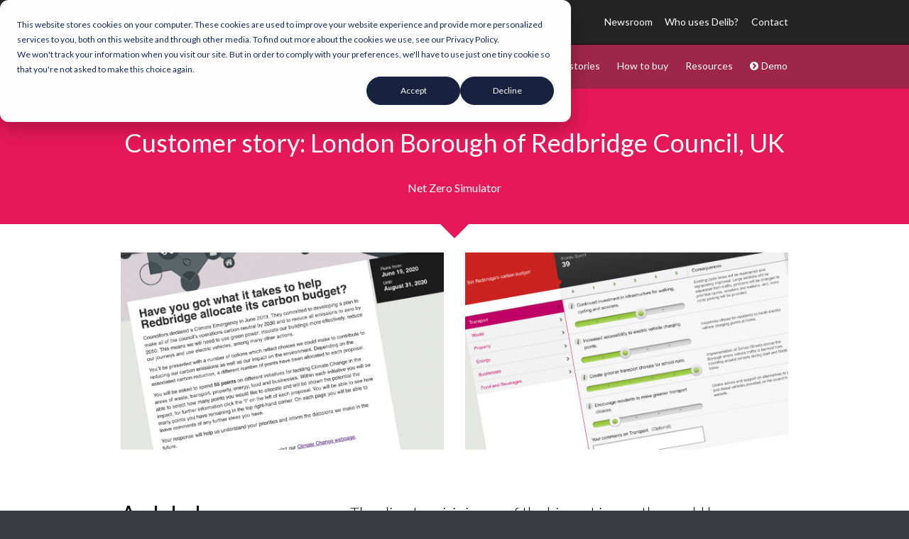

--- FILE ---
content_type: text/html; charset=utf-8
request_url: https://www.delib.net/simulator/customer_stories/redbridge_borough_council
body_size: 5603
content:














    <!DOCTYPE html>
    
    <html xmlns="http://www.w3.org/1999/xhtml" xml:lang="en" lang="en">
        <head>
<base href="https://www.delib.net/simulator/customer_stories/redbridge_borough_council/" />

            
            <title>Setting a carbon budget: residents' priorities for climate action | Simulator</title>

            
            <meta name="description" content="Find out how London Borough of Redbridge Council, UK ran a net zero simulator using Simulator, the deliberative prioritisation platform from Delib.">

            <meta http-equiv="Content-Type" content="text/html; charset=utf-8">
            <meta name="viewport" content="width=device-width, initial-scale=1">

            
            <meta property="og:image" content="https://res.cloudinary.com/delib/image/upload/v1647625383/structured-data/open-graph-logo-large.png">

            

            
            
            
            <link rel="dns-prefetch" href="https://cdn.matomo.cloud">
            <link rel="dns-prefetch" href="https://delib.matomo.cloud">
        
            <link href='https://fonts.googleapis.com/css?family=Lato:400,300,700,400italic' rel='stylesheet' type='text/css'>

            
            <link type="text/css" href="https://www.delib.net/++resource++theme/dlb-public-ui/css/bootstrap.css" rel="stylesheet">
            
            <link rel="stylesheet" href="https://www.delib.net/++resource++theme/dlb-public-ui/css/dlb-public-ui.css?cachebuster=89" type="text/css">
            
            <link rel="stylesheet" href="https://www.delib.net/++resource++theme/css/dw-ui.css?cachebuster=89" type="text/css">
            
            <link type="text/css" rel="stylesheet" media="all" href="https://www.delib.net/++resource++theme/dlb-public-ui/libraries/font-awesome/css/font-awesome.min.css">
            
            

            <link rel="icon" type="image/x-icon" href="https://www.delib.net/favicon.ico">
            <link rel="shortcut icon" type="image/x-icon" href="https://www.delib.net/favicon.ico">

            
            <script src="https://www.delib.net/++resource++theme/dlb-public-ui/libraries/jquery/jquery.min.js"></script>
            <script defer async src="https://www.delib.net/++resource++theme/dlb-public-ui/libraries/bootstrap-3.3.4/js/transition.js"></script>
            <script defer async src="https://www.delib.net/++resource++theme/dlb-public-ui/libraries/bootstrap-3.3.4/js/collapse.js"></script>

            
            <style>
                a.thumbnail:hover {border-color:#ddd;}
                a.dw-temp-story-link h3 {color:black; line-height:1.375; font-size:18px;}
                a.dw-temp-story-link:hover, a.dw-temp-story-link:focus  {text-decoration: none !important;} 
                a.dw-temp-story-link:hover h3, a.dw-temp-story-link:focus h3 {text-decoration: underline; color:#006aff;} 
                .theme-variant-budget_simulator p.dw-temp-customer-name {color:#e61859;}
                .theme-variant-dialogue p.dw-temp-customer-name {color:#0f618c;}
                .theme-variant-citizen_space p.dw-temp-customer-name {color:#1c2d42;}
            </style>

            
        </head>
        <body class="theme-variant-budget_simulator">
            <div id="skip" class="hide">
                <a href="#global-nav" class="skip">Skip to main site navigation</a>
                <a href="#body-main" class="skip">Skip to content</a>
                <a href="#global-footer" class="skip">Skip to site footer (extended navigation)</a>
            </div>
            <!-- header div -->
            <!-- header div -->
<nav id="global-nav" class="navbar navbar-static-top dw-navbar dw-navbar-global dw-navbar-links-and-text-white">
    <div class="container-fluid" style="position:relative;">
        <div class="navbar-header">
            <button type="button" class="navbar-toggle dw-navbar-toggle collapsed" data-toggle="collapse" data-target="#global-navbar-collapse" aria-expanded="false">
                <span class="sr-only">Toggle navigation</span>
                <span class="fa fa-caret-down dw-navbar-toggle-icon"></span>
                Menu
            </button>
        </div>
        <!-- on large viewports the logo will be nicely in the main nav list, this isn't possible in smaller viewports so provide it again -->
        <div class="delib-header-logo visible-xs">
            <a href="https://www.delib.net">
                <span class="sr-only">Delib</span>
            </a>
        </div>
        <!-- some specific bootstrap nav classes aren't used here by design, they conflict with our classes -->
        <div id="global-navbar-collapse" class="collapse navbar-collapse">
            <div class="dw-navbar-nav-container">
                
                <ul class="dw-navbar-nav">
                    <li class="delib-header-logo hidden-xs dw-navbar-nav-left">
                        <a href="https://www.delib.net">
                            <span class="sr-only">Delib</span>
                        </a>
                    </li>
                    <li class="dw-navbar-nav-left" id="global-nav-citizen-space">
                        <a href="https://www.delib.net/citizen_space" class="">
                            Citizen Space
                        </a>
                    </li>
                    <li class="dw-navbar-nav-left" id="global-nav-simulator">
                        <a href="https://www.delib.net/simulator" class="">
                           Simulator
                        </a>
                    </li>
                    <li class="dw-navbar-nav-left" id="global-nav-dialogue">
                        <a href="https://www.delib.net/dialogue" class="">
                            Dialogue
                        </a>
                    </li>
                    <li class="dw-navbar-nav-left" id="global-nav-learn">
                        <a href="https://www.delib.net/learn" class="">
                            Learn
                        </a>
                    </li>
                    <li class="dw-navbar-nav-right" id="newsroom">
                        <a href="https://www.delib.net/newsroom" class="">
                            Newsroom
                        </a>
                    </li>
                    <li class="dw-navbar-nav-right" id="global-nav-who-uses-delib">
                        <a href="https://www.delib.net/who_uses_delib" class="">
                            Who uses Delib?
                        </a>
                    </li>
                    <li class="dw-navbar-nav-right" id="global-nav-contact">
                        <a href="https://www.delib.net/contact_us" class="">
                            Contact
                        </a>
                    </li>
                </ul>
            </div>
        </div>
    </div>
</nav>
<!-- end header div -->
            <!-- end header div -->
            <!-- body div -->
            <div id="dss-standard-body-container">
                <div id="body-main">
                    <!-- body content supplied to template by ZPT -->
                    
        <nav id="product-nav" class="navbar navbar-static-top dw-navbar dw-navbar-section-nav dw-navbar-links-and-text-white" style="">
            <div class="container-fluid" style="position:relative;">
                <span class="dw-navbar-brand"><a href="https://www.delib.net/simulator"><span class="sr-only">Simulator</span></a></span>
                <button type="button" class="navbar-toggle dw-navbar-toggle-section collapsed" data-toggle="collapse" data-target="#section-navbar-collapse" aria-expanded="false">
                    <span class="sr-only">Toggle section navigation</span>
                    <span class="fa fa-chevron-down dw-navbar-toggle-icon"></span>
                </button>
                <div id="section-navbar-collapse" class="collapse navbar-collapse">
                    <div class="dw-navbar-nav-container dw-navbar-nav-container-right">
                        <ul class="dw-navbar-nav">
                            <li>
                                <a href="https://www.delib.net/simulator" class="">
                                    Overview
                                </a>
                            </li>
                            <li>
                                <a href="https://www.delib.net/simulator/tour" class="">
                                    Tour
                                </a>
                            </li>
                            <li><a href="https://www.delib.net/simulator/who_uses_it" class="">
                                    Customer stories
                                </a>
                            </li>
                            <li>
                                <a href="https://www.delib.net/simulator/how_to_buy" class="">                                
                                    How to buy
                                </a>
                            </li>
                            <li>
                                <a href="https://www.delib.net/simulator/resources" class="">
                                    Resources
                                </a>
                            </li>
                            <li>
                            <a href="https://www.delib.net/simulator/request_demonstration" class="">
                                    <span class="fa fa-chevron-circle-right icon-space-right"></span>Demo
                                </a>
                            </li>
                            <!--<li><a tal:attributes="href string:https://www.delib.net/simulator/request_demonstration"
                                   style="padding-bottom:10px; padding-top:10px; padding-left:14px !important; padding-right:14px !important; font-size:14px;"
                                   class="dss-btn dss-btn-primary">Demo</a></li>-->
                        </ul>
                    </div>
                </div>
            </div>
        </nav>
        
        
        
    <div class="dss-rhino dss-rhino-brand-color dss-rhino-padding-top-30 dss-rhino-padding-bottom-40" style="position:relative;">
        <div class="container-fluid text-center dss-text-brand-color">
            <div class="row">
                <div class="col-xs-12">
                    <h1 class="dss-heading-x-large">
                        Customer story: London Borough of Redbridge Council, UK
                    </h1>
                    <span class="dss-skip-small"></span>
                    
                        <span>Net Zero Simulator</span>
                    
                </div>
            </div>
        </div>
        <div class="dss-arrow-container">
            <div class="dss-arrow-down"></div>
        </div>
    </div>

    <div class="dss-rhino dss-rhino-white dss-rhino-padding-top-40 dss-rhino-padding-bottom-40">
        <div class="container-fluid dss-easy-reading">

            <div class="text-center" style="margin-bottom:30px;">
                <div class="row">
                    
                        <div class="col-xs-6">
                            <img style="width:100%;" src="https://res.cloudinary.com/delib/image/fetch/q_auto:good/https://www.delib.net/simulator/customer_stories/redbridge_borough_council/quadrant_1.png" alt="'screenshot of 'London Borough of Redbridge Council, UK" />
                        </div>
                    
                    
                        <div class="col-xs-6">
                            <img style="width:100%;" src="https://res.cloudinary.com/delib/image/fetch/q_auto:good/https://www.delib.net/simulator/customer_stories/redbridge_borough_council/quadrant_2.png" alt="'screenshot of 'London Borough of Redbridge Council, UK" />
                        </div>
                    
                </div>
            </div>
            
                <div class="text-left">
                    <div class="row">
                        <div class="col-xs-12 col-sm-4">
                            <h2>A global emergency</h2>
                        </div>
                        <div class="col-xs-12 col-sm-8">
                            <span class="dss-skip-giant hidden-xs"></span>
                            <p class='lead'>The climate crisis is one of the biggest issues the world has ever faced.</p><p>Drastic action is necessary now to prevent disaster in the future. In recognition of this fact, local authorities across the UK officially declared a climate emergency throughout 2019. </p><p>But what comes next? Well, each local authority is taking its own approach. One thing, however, that has been widely agreed upon is that engaging with the public on the way through the climate emergency is essential.</p><p>London Borough of Redbridge Council is well aware of this. They knew they needed a way to reach their citizens that would be engaging while still illustrating the urgency and complexity of just how a local authority can become carbon-neutral while balancing the needs of citizens, industry and environment. It’s difficult to provide all of this information via a survey - it could easily have filled a 200-page required-reading document.</p>
                        </div>
                    </div>
                    
                </div>
            
                <div class="text-left">
                    <div class="row">
                        <div class="col-xs-12 col-sm-4">
                            <h2>They used Simulator</h2>
                        </div>
                        <div class="col-xs-12 col-sm-8">
                            <span class="dss-skip-giant hidden-xs"></span>
                            <p>Simulator was the ideal tool for consulting on such a complex decision. Redbridge used it to <a href="https://www.delib.net/simulator/resources/climate-net-zero-simulator">gather insights on how residents would allocate a Carbon Budget</a>. Each respondent was allocated a limited number of points, which they would then ‘spend’ in different categories according to their own priorities. Each decision the respondent made is met with accompanying information on what the real-world consequences of that choice would be.</p><p>Redbridge allocated six different categories: transport, waste, property, energy, businesses and food and beverages. Options for spending points within those categories ranged from smaller, localised actions like ‘Creating greener transport for school runs’ to more ambitious actions such as ‘introducing planning policies that priorities green construction methods’.</p><p>Simulator worked for Redbridge on two levels: it generated uniquely informed insights and feedback that give the Council a snapshot of where public priorities lie; and it fostered understanding from the public’s perspective about the complex trade-offs involved in climate-related decisions.</p><p>Guide: <a href="https://www.delib.net/simulator/resources/climate-net-zero-simulator">how to involve the public in your climate response</a>.</p>
                        </div>
                    </div>
                    
                        <hr />
                        <div class="row">
                            <div class="col-xs-12">
                                <span class="dss-skip-med"></span>
                                <blockquote class="dss-blockquote dss-blockquote-lg"><p>Simulator helped us test various actions the council could take to address Climate Change <strong>whilst understanding our residents’ priorities. </strong>The free text boxes also enabled respondents to comment on their response and offer further suggestions. The tool was very <strong>easy to set-up and use</strong>, enabling us to illustrate the <strong>difficult decisions we had to face</strong>, with one resident commenting 'it was difficult to choose which proposals should be regarded as a lower priority'. </p>    <cite>Victoria Lewis, Policy Assistant, London Borough of Redbridge Council</cite></blockquote>
                            </div>
                        </div>
                    
                </div>
            
        </div>
    </div>


        

    <div class="dss-rhino dss-rhino-2021-warm-light-grey dss-rhino-padding-top-40 dss-rhino-padding-bottom-40">
        <div class="container text-center">
            <h2 class="dss-heading-x-large">Want a real person to walk you through a live demo?</h2>
            <p class="lead dss-lead-lg">
                 <span class="dw-sm-block">We’re happy to help out.  We'll answer all your questions.</span>
                <span class="dw-sm-block">We won't share your contact details.</span>
            </p>
            <a href="https://www.delib.net/simulator/request_demonstration" class="dss-btn dss-btn-primary">Request a Free Demo</a>
            <span class="dss-skip-giant"></span>
        </div>
    </div>


    
    
                </div>
            </div>
            <!-- end body div -->
            <!-- footer div-->
            <div class="dw-standard-footer-wrapper">
    <div id="global-footer" class="container-fluid">
        <div class="row">
            <div class="col-xs-12 col-sm-3">
                <h3 class="dw-footer-logo">
                    <span class="sr-only">Delib</span>
                </h3> 
                <ul class="list-unstyled dw-footer-list-vertical">
                    <li><a href="https://www.delib.net/citizen_space">Citizen Space</a></li>
                    <li><a href="https://www.delib.net/citizen_space/geospatial">Citizen Space Geospatial</a></li>
                    <li><a href="https://www.delib.net/simulator">Simulator</a></li>
                    <li><a href="https://www.delib.net/dialogue">Dialogue</a></li>
                    <li><a href="https://www.delib.net/services">Services</a></li>
                </ul>            
            </div>
            <div class="col-xs-12 col-sm-3">
                <h3 class="dw-footer-heading">Who uses Delib?</h3>
                <ul class="list-unstyled dw-footer-list-vertical">
                    <li><a href="https://www.delib.net/who_uses_delib/local-state-and-central-government">Government</a></li>
                    <li><a href="https://www.delib.net/who_uses_delib/infrastructure-and-utilities">Infrastructure &amp; utilities</a></li>
                    <li><a href="https://www.delib.net/who_uses_delib/environmental-and-land-management">Environment & land use</a></li>
                    <li><a href="https://www.delib.net/who_uses_delib/climate-response-and-net-zero">Climate response & net zero</a></li>
                    <li><a href="https://www.delib.net/who_uses_delib/health">Healthcare</a></li>
                    <li><a href="https://www.delib.net/who_uses_delib/housing-and-estate-management">Housing & tenant engagement</a></li>
                    <li><a href="https://www.delib.net/who_uses_delib/fire-and-police">Fire and police</a></li>
                    <li><a href="https://www.delib.net/who_uses_delib/universities">Universities</a></li>
                    <li><a href="https://www.delib.net/who_uses_delib">See more use cases</a></li>
                </ul>
            </div>
            <div class="col-xs-12 col-sm-3">
                <h3 class="dw-footer-heading">Company</h3>
                <ul class="list-unstyled dw-footer-list-vertical">
                    <li><a href="https://help.delib.net">Support</a></li>
                    <li><a href="https://www.delib.net/contact_us">Contact us</a></li>
                    <li><a href="https://www.delib.net/about_delib">About Delib</a></li>
                    <li><a href="https://www.delib.net/newsroom">Newsroom</a></li>
                    <li><a href="https://jobs.delib.net">Jobs</a></li>
                    <li><a class="-tv-ignore:E400" href="https://www.linkedin.com/company/delib/">Delib LinkedIn</a></li>
                </ul>
            </div>
            <div class="col-xs-12 col-sm-3">
                <h3 class="dw-footer-heading">Delib Learn</h3>
                <ul class="list-unstyled dw-footer-list-vertical">                    
                    <li><a href="https://www.delib.net/learn/webinars">Webinars</a></li>
                    <li><a href="https://www.delib.net/learn/training-and-consultancy">Training and consultancy</a></li>
                </ul>
                <h3 class="dw-footer-heading">Community</h3>
                <ul class="list-unstyled dw-footer-list-vertical">                    
                    <li><a href="https://www.delib.net/practical-democracy/podcast">Podcast</a></li>                    
                    <li><a href="https://www.delib.net/practical-democracy/events">Practical Democracy Project</a></li>
                    <li><a href="https://confirmsubscription.com/h/y/100024766B18DA70">Newsletter</a></li>
                </ul>
            </div>
        </div>
        <hr class="dw-footer-horizontal-divider">
        <div class="row">
            <div class="col-xs-12 col-sm-8">
                <ul class="list-inline dw-footer-list-inline">
                    <li>
                        <span data-timestamp="2026-01-20T06:46:16+00:00"> &copy; 2026</span>
                        <a href="https://www.delib.net">Delib Limited</a>                    
                    </li>
                    <li>
                        <a href="https://www.delib.net/legal/privacy_notice">Privacy Notice</a>
                    </li>
                    <li>
                        <a href="https://www.delib.net/legal/cookies">Cookies</a>
                    </li>
                    <li>                        
                        ISO 27001 certified
                    </li>
                </ul>
            </div>            
            <div class="col-xs-12 col-sm-4 dw-footer-xs-left-sm-right" style="line-height:2.75;">
                Call us <span class="value">+44 11 7381 2989</span> (worldwide)                        
            </div>
        </div>
    </div>
</div>
<!-- analytics tools -->

<script type="text/javascript" id="hs-script-loader" async defer src="https://js-eu1.hs-scripts.com/27138935.js"></script>
<!-- End HubSpot Code -->
<!-- Matomo - privacy settings turned up; same property used on both delib.net and newsroom.delib.net -->
<script>
  var _paq = window._paq || [];
  /* tracker methods like "setCustomDimension" should be called before "trackPageView" */
  _paq.push(["disableCookies"]);
  _paq.push(['setDocumentTitle', document.domain + "/" + document.title]);
  _paq.push(['trackPageView']);
  _paq.push(['enableLinkTracking']);
  (function() {
    var u="https://delib.matomo.cloud/";
    _paq.push(['setTrackerUrl', u+'matomo.php']);
    _paq.push(['setSiteId', '1']);
    var d=document, g=d.createElement('script'), s=d.getElementsByTagName('script')[0];
    g.type='text/javascript'; g.async=true; g.defer=true; g.src='//cdn.matomo.cloud/delib.matomo.cloud/matomo.js'; s.parentNode.insertBefore(g,s);
  })();
</script>
<!-- End Matomo Code -->
<!-- end analytics tools -->
            <!-- end footer div -->
        </body>
    </html>





--- FILE ---
content_type: text/css; charset=utf-8
request_url: https://www.delib.net/++resource++theme/dlb-public-ui/css/dlb-public-ui.css?cachebuster=89
body_size: 8515
content:
.dss-alert {
  padding: 8px 35px 8px 14px;
  margin-bottom: 22px;
  border-radius: 4px;
  border: none;
}
.dss-alert.dss-alert-warning {
  color: #806800;
  background-color: #f7f2cd;
}
.dss-alert.dss-alert-info {
  color: #004c73;
  background-color: #c5e4eb;
}
.dss-alert.dss-alert-error {
  color: #991200;
  background-color: #fdd6d1;
}
.dss-alert.dss-alert-success {
  color: #3a660a;
  background-color: #d3ebb9;
}
.dss-badge {
  background-color: #ddd;
  color: inherit;
  display: inline-block;
  padding: 2px 7px;
  border-radius: 8px;
  min-width: 10px;
  font-size: inherit;
  font-weight: normal;
  line-height: 1;
  vertical-align: baseline;
  text-align: center;
  white-space: nowrap;
  text-shadow: none;
}
.dss-badge:empty {
  display: none;
}
.dss-nav .active .dss-badge {
  background-color: #fff;
  color: #147DB4;
}
.dss-btn,
input.dss-btn {
  background-color: #fff;
  color: #147DB4;
  border: solid 1px #199de2;
  border-radius: 4px;
  background: linear-gradient(#fffffe, #f3f9fb);
  display: inline-block;
  font-size: 16px;
  font-weight: 600;
  line-height: 22px;
  margin: 0;
  padding: 12px 20px;
  text-decoration: none;
  vertical-align: middle;
  text-align: center;
}
@media screen and (max-width: 767px) {
  .dss-btn,
  input.dss-btn {
    margin-bottom: 15px;
  }
}
@media screen and (max-width: 768px) {
  .dss-btn,
  input.dss-btn {
    width: 100%;
    margin-bottom: 5px;
  }
}
@media screen and (min-width: 768px) {
  .dss-btn,
  input.dss-btn {
    width: auto;
  }
}
.dss-btn:hover,
input.dss-btn:hover,
.dss-btn:focus,
input.dss-btn:focus {
  text-decoration: none;
  color: #147DB4;
  background: linear-gradient(#fffffe, #dcecf4);
}
.dss-btn:focus,
input.dss-btn:focus {
  outline: solid 3px rgba(59, 153, 252, 0.3);
  outline-offset: 2px;
}
.dss-btn.active,
input.dss-btn.active,
.dss-btn:active,
input.dss-btn:active {
  background-color: #106490;
  background-image: linear-gradient(#1271a2, #106490);
  border: solid 1px #0a3d58;
  box-shadow: inset 0 1px 1px 0 rgba(0, 0, 0, 0.2);
  color: #fff;
}
.dss-btn.disabled,
input.dss-btn.disabled,
.dss-btn[disabled],
input.dss-btn[disabled] {
  color: #000 !important;
  text-shadow: none;
  background: none !important;
  background-image: none;
  background-color: #e0e0e0 !important;
  opacity: 0.6 !important;
  cursor: default !important;
  box-shadow: 0 1px 0 0 rgba(255, 255, 255, 0.7) !important;
  border-color: #b6b6b6 !important;
}
.dss-btn.disabled:hover,
input.dss-btn.disabled:hover,
.dss-btn[disabled]:hover,
input.dss-btn[disabled]:hover,
.dss-btn.disabled:focus,
input.dss-btn.disabled:focus,
.dss-btn[disabled]:focus,
input.dss-btn[disabled]:focus {
  color: #000 !important;
  background: none !important;
  background-color: #e0e0e0 !important;
}
.dss-btn-primary,
input.dss-btn-primary {
  background-color: #147DB4;
  background-image: linear-gradient(#147DB4, #1271a2);
  color: #fff;
  border: solid 1px #106490;
}
.dss-btn-primary:hover,
input.dss-btn-primary:hover,
.dss-btn-primary:focus,
input.dss-btn-primary:focus {
  color: #fff;
  background: linear-gradient(#2b8abc, #147DB4);
}
.dss-btn-primary.active,
input.dss-btn-primary.active,
.dss-btn-primary:active,
input.dss-btn-primary:active {
  background-color: #106490;
  background: linear-gradient(#1271a2, #106490);
  border: solid 1px #0a3d58;
  box-shadow: inset 0 1px 1px 0 rgba(0, 0, 0, 0.2);
  color: #fff;
}
.dss-btn-sm,
input.dss-btn-sm {
  font-size: 14px;
  padding: 6px 20px;
}
.dss-btn-wider,
input.dss-btn-wider {
  padding-left: 2em;
  padding-right: 2em;
}
.dss-btn-active,
.dss-btn-active:hover {
  background: #147DB4;
  color: #fff;
}
.dss-btn-group {
  font-size: 0;
  display: table;
}
@media screen and (max-width: 991px) {
  .dss-btn-group {
    width: 100%;
  }
}
@media screen and (min-width: 768px) {
  .dss-btn-group {
    width: auto;
  }
}
.dss-btn-group > .dss-btn {
  border-color: #979797;
  border-radius: 0;
  margin: 0;
  padding: 7px 8px;
  font-weight: normal;
  background: #fff;
  display: table-cell;
  box-shadow: 0 1px 0 0 rgba(255, 255, 255, 0.5);
}
.dss-btn-group > .dss-btn:active,
.dss-btn-group > .dss-btn:focus {
  background-color: #106490;
  background-image: linear-gradient(#1271a2, #106490);
  border: solid 1px #0a3d58;
  box-shadow: inset 0 1px 1px 0 rgba(0, 0, 0, 0.2);
  color: #fff;
}
.dss-btn-group > .dss-btn.dss-btn-active {
  background-color: #106490;
  background-image: linear-gradient(#1271a2, #106490);
  border: solid 1px #0a3d58;
  box-shadow: inset 0 1px 1px 0 rgba(0, 0, 0, 0.2);
  color: #fff;
}
.dss-btn-group > .dss-btn:first-child {
  border-radius: 4px 0 0 4px;
}
.dss-btn-group > .dss-btn:last-child {
  border-radius: 0 4px 4px 0;
}
.dss-btn-group > .dss-btn + .dss-btn {
  border-left: none;
}
.dss-btn-group.dss-btn-group-2 > .dss-btn {
  width: 50%;
}
.dss-btn-group.dss-btn-group-3 > .dss-btn {
  width: 33%;
}
.dss-btn-group.dss-btn-group-4 > .dss-btn {
  width: 25%;
}
.dss-navbar-btn-group-container {
  background: #147DB4;
}
.dss-navbar-btn-group-container .dss-navbar-btn-group-container-inner {
  margin-left: 15px;
  margin-right: 15px;
}
.dss-navbar-btn-group {
  font-size: 0;
  width: 100%;
  display: table;
}
@media screen and (min-width: 992px) {
  .dss-navbar-btn-group {
    border-left: solid 1px #ddd;
    border-right: solid 1px #ddd;
  }
}
.dss-navbar-btn-group > .dss-btn {
  margin: 0;
  width: 50%;
  display: table-cell;
  padding-top: 10px;
  padding-bottom: 10px;
  border-radius: 0;
  font-weight: normal;
}
@media screen and (max-width: 992px) {
  .dss-navbar-btn-group > .dss-btn {
    padding-left: 5px;
    padding-right: 5px;
  }
}
.dss-navbar-btn-group > .dss-btn:active,
.dss-navbar-btn-group > .dss-btn:focus {
  background: #106490;
}
.dss-navbar-btn-group > .dss-btn.dss-btn-active {
  background: #147DB4;
}
.dss-navbar-btn-group > .dss-btn + .dss-btn {
  border-left: solid 1px #ddd;
}
/* Side notes for calling out things
-------------------------------------------------- */
/* Base styles (regardless of theme) */
.dss-callout {
  margin: 20px 0;
  padding: 15px 30px 15px 15px;
  border-left: 5px solid #eee;
}
.dss-callout h4 {
  margin-top: 0;
}
.dss-callout p:last-child {
  margin-bottom: 0;
}
.dss-callout code,
.dss-callout .highlight {
  background-color: #fff;
}
/* Themes for different contexts */
.dss-callout-info {
  background-color: #ebfbff;
  border-color: #98aab3;
  color: #004C73;
}
.dss-callout-info h2,
.dss-callout-info h3,
.dss-callout-info h4 {
  color: #004C73;
}
.dss-callout-warning {
  background-color: #fefbed;
  border-color: #ded29b;
  color: #806208;
}
.dss-callout-warning h2,
.dss-callout-warning h3,
.dss-callout-warning h4 {
  color: #806208;
}
.dss-callout-danger {
  background-color: #fcf2f2;
  border-color: #de9c9b;
  color: #800a08;
}
.dss-callout-danger h2,
.dss-callout-danger h3,
.dss-callout-danger h4 {
  color: #800a08;
}
.dss-card {
  background-color: #fff;
  margin-top: 22px;
  margin-bottom: 22px;
  min-height: 20px;
  padding-left: 25px;
  padding-right: 25px;
  padding-top: 0;
  padding-bottom: 17px;
  overflow: hidden;
  border-left: solid 3px #147DB4;
  box-shadow: 0 0 1px 0 rgba(0, 0, 0, 0.15);
}
#global-footer-wrapper {
  min-height: 80px;
  background-color: #393c43;
  color: #fff;
}
#global-footer {
  padding-top: 12px;
  padding-bottom: 12px;
}
#global-footer a {
  color: #fff;
}
.dss-form {
  margin: 0;
  padding: 0;
}
.dss-form .dss-form-actions {
  margin-top: 2em;
  margin-bottom: 0;
  text-align: right;
}
.dss-form .dss-form-actions .dss-btn {
  margin-left: 1em;
}
.dss-form legend {
  box-shadow: 0 1px 0px 0 rgba(255, 255, 255, 0.4);
  border-color: #DFDFD7;
  font-size: 17.3px;
  line-height: 30px;
  margin-top: 5px;
  padding-top: 5px;
}
label {
  cursor: default;
}
label.radio,
label.checkbox {
  cursor: pointer;
}
label {
  font-weight: normal;
}
.container-fluid {
  max-width: 970px;
}
a:hover [class^="icon-"],
a:hover [class*=" icon-"] {
  text-decoration: none;
}
[class^="icon-"].icon-space-left,
[class*=" icon-"].icon-space-left {
  margin-left: 0.3em;
}
[class^="icon-"].icon-space-right,
[class*=" icon-"].icon-space-right {
  margin-right: 0.3em;
}
.dss-nav {
  margin-left: 0;
  margin-right: 0;
  margin-top: 0;
  margin-bottom: 22px;
  list-style: none;
}
.dss-nav a {
  color: #555;
}
.dss-nav > li > a {
  display: block;
}
.dss-nav > li > a:hover {
  text-decoration: none;
  background-color: #eee;
}
.dss-nav > li > a:focus {
  text-decoration: none;
  color: #222;
}
.dss-nav > li > a > img {
  max-width: none;
}
.dss-nav > .pull-right {
  float: right;
}
.dss-nav-list {
  padding-left: 15px;
  padding-right: 15px;
  margin-bottom: 0;
}
.dss-nav-list > li > a {
  margin-left: -15px;
  margin-right: -15px;
  text-shadow: 0 1px 0 rgba(255, 255, 255, 0.5);
  padding: 3px 15px;
}
.dss-nav-list > .active > a,
.dss-nav-list > .active > a:hover,
.dss-nav-list > .active > a:focus {
  color: #fff;
  text-shadow: 0 -1px 0 rgba(0, 0, 0, 0.2);
  background-color: #147DB4;
}
.dss-nav-list [class^="icon-"],
.dss-nav-list [class*=" icon-"] {
  margin-right: 2px;
}
.dss-nav-tabs {
  font-size: 0;
  margin-top: 22px;
  margin-left: 0;
  margin-right: 0;
  margin-bottom: 22px;
  padding: 0;
  text-align: center;
  float: left;
  height: 100%;
}
@media screen and (max-width: 768px) {
  .dss-nav-tabs {
    width: 100%;
  }
}
@media screen and (min-width: 768px) {
  .dss-nav-tabs {
    width: auto;
  }
}
.dss-nav-tabs > li {
  line-height: 22px;
  font-weight: normal;
  white-space: nowrap;
  margin: 0;
  display: inline-block;
  position: relative;
  background: white;
  color: #000;
  box-shadow: 0 1px 1px 0 rgba(0, 0, 0, 0.3);
  cursor: pointer;
}
@media screen and (max-width: 768px) {
  .dss-nav-tabs > li {
    font-size: 14px;
    padding: 21px 0;
    width: 49.5%;
  }
}
@media screen and (min-width: 768px) {
  .dss-nav-tabs > li {
    font-size: 16px;
    padding: 27px 30px;
  }
}
.dss-nav-tabs > li:active {
  background: #0F618C;
  color: #fff;
}
.dss-nav-tabs > li.active {
  background: #147DB4;
  color: #fff;
  cursor: default;
}
.dss-nav-tabs > li.active:after {
  top: 100%;
  left: 50%;
  border: solid transparent;
  content: " ";
  height: 0;
  width: 0;
  position: absolute;
  pointer-events: none;
  border-top-color: #147DB4;
  border-width: 10px;
  margin-left: -10px;
}
.dss-nav-tabs > li:first-child {
  border-radius: 4px 0 0 4px;
}
.dss-nav-tabs > li:last-child {
  border-radius: 0 4px 4px 0;
}
.dss-panel {
  background-color: #fff;
  margin-top: 0;
  margin-bottom: 22px;
  min-height: 20px;
  padding: 40px;
  overflow: hidden;
}
.dss-panel.dss-panel-max-headroom {
  padding-top: 35px;
}
.dss-panel.dss-panel-haircut {
  padding-top: 10px;
}
.dss-panel.dss-panel-drop-shadow {
  box-shadow: 0 1px 1px 0 rgba(0, 0, 0, 0.15);
}
@media screen and (max-width: 768px) {
  .dss-panel-test {
    background: #EBEBE7;
  }
}
@media screen and (min-width: 768px) {
  .dss-panel-test {
    background: #fff;
  }
}
@media screen and (max-width: 768px) {
  .dss-panel-test .dss-panel-test-inner {
    background: none;
  }
}
@media screen and (min-width: 768px) {
  .dss-panel-test .dss-panel-test-inner {
    background: #EBEBE7;
    border-radius: 2px;
    padding-left: 30px;
    padding-right: 30px;
  }
}
.dss-rhino {
  margin: 0;
  padding: 0;
}
.dss-rhino.dss-rhino-white {
  background-color: #fff;
}
.dss-rhino.dss-rhino-greige {
  background-color: #eeefeb;
  background-image: url('../img/bg_textures/greige_mesh_lighter.png');
  background-repeat: repeat;
}
.dss-rhino.dss-rhino-greige-darker {
  background-color: #e6e6df;
  background-image: url('../img/bg_textures/greige_mesh.png');
  background-repeat: repeat;
}
.dss-rhino.dss-rhino-brand-color {
  background-color: #147DB4;
}
.dss-rhino.dss-rhino-brand-color-darker {
  background-color: #0F618C;
}
.dss-rhino.dss-rhino-brand-color-darker {
  background-color: #0F618C;
}
.dss-rhino.dss-rhino-2021-black {
  background-color: #000;
}
.dss-rhino.dss-rhino-2021-black.dss-rhino-2021-tint-20 {
  background: #333333;
}
.dss-rhino.dss-rhino-2021-black.dss-rhino-2021-tint-40 {
  background: #666666;
}
.dss-rhino.dss-rhino-2021-black.dss-rhino-2021-shade-20 {
  background: #000000;
}
.dss-rhino.dss-rhino-2021-black.dss-rhino-2021-shade-40 {
  background: #000000;
}
.dss-rhino.dss-rhino-2021-dark-blue-1 {
  background-color: #18233F;
}
.dss-rhino.dss-rhino-2021-dark-blue-1.dss-rhino-2021-tint-20 {
  background: #464f65;
}
.dss-rhino.dss-rhino-2021-dark-blue-1.dss-rhino-2021-tint-40 {
  background: #747b8c;
}
.dss-rhino.dss-rhino-2021-dark-blue-1.dss-rhino-2021-shade-20 {
  background: #131c32;
}
.dss-rhino.dss-rhino-2021-dark-blue-1.dss-rhino-2021-shade-40 {
  background: #0e1526;
}
.dss-rhino.dss-rhino-2021-dark-blue-2 {
  background-color: #474D5E;
}
.dss-rhino.dss-rhino-2021-dark-blue-2.dss-rhino-2021-tint-20 {
  background: #6c717e;
}
.dss-rhino.dss-rhino-2021-dark-blue-2.dss-rhino-2021-tint-40 {
  background: #91949e;
}
.dss-rhino.dss-rhino-2021-dark-blue-2.dss-rhino-2021-shade-20 {
  background: #393e4b;
}
.dss-rhino.dss-rhino-2021-dark-blue-2.dss-rhino-2021-shade-40 {
  background: #2b2e38;
}
.dss-rhino.dss-rhino-2021-dark-cool-grey {
  background-color: #687785;
}
.dss-rhino.dss-rhino-2021-dark-cool-grey.dss-rhino-2021-tint-20 {
  background: #86929d;
}
.dss-rhino.dss-rhino-2021-dark-cool-grey.dss-rhino-2021-tint-40 {
  background: #a4adb6;
}
.dss-rhino.dss-rhino-2021-dark-cool-grey.dss-rhino-2021-shade-20 {
  background: #535f6a;
}
.dss-rhino.dss-rhino-2021-dark-cool-grey.dss-rhino-2021-shade-40 {
  background: #3e4750;
}
.dss-rhino.dss-rhino-2021-warm-mid-grey {
  background-color: #C0BCBB;
}
.dss-rhino.dss-rhino-2021-warm-mid-grey.dss-rhino-2021-tint-20 {
  background: #cdc9c9;
}
.dss-rhino.dss-rhino-2021-warm-mid-grey.dss-rhino-2021-tint-40 {
  background: #d9d7d6;
}
.dss-rhino.dss-rhino-2021-warm-mid-grey.dss-rhino-2021-shade-20 {
  background: #9a9696;
}
.dss-rhino.dss-rhino-2021-warm-mid-grey.dss-rhino-2021-shade-40 {
  background: #737170;
}
.dss-rhino.dss-rhino-2021-cool-mid-grey {
  background-color: #C6D3D8;
}
.dss-rhino.dss-rhino-2021-cool-mid-grey.dss-rhino-2021-tint-20 {
  background: #d1dce0;
}
.dss-rhino.dss-rhino-2021-cool-mid-grey.dss-rhino-2021-tint-40 {
  background: #dde5e8;
}
.dss-rhino.dss-rhino-2021-cool-mid-grey.dss-rhino-2021-shade-20 {
  background: #9ea9ad;
}
.dss-rhino.dss-rhino-2021-cool-mid-grey.dss-rhino-2021-shade-40 {
  background: #777f82;
}
.dss-rhino.dss-rhino-2021-warm-light-grey {
  background-color: #F5F2EF;
}
.dss-rhino.dss-rhino-2021-warm-light-grey.dss-rhino-2021-tint-20 {
  background: #f7f5f2;
}
.dss-rhino.dss-rhino-2021-warm-light-grey.dss-rhino-2021-tint-40 {
  background: #f9f7f5;
}
.dss-rhino.dss-rhino-2021-warm-light-grey.dss-rhino-2021-shade-20 {
  background: #c4c2bf;
}
.dss-rhino.dss-rhino-2021-warm-light-grey.dss-rhino-2021-shade-40 {
  background: #93918f;
}
.dss-rhino.dss-rhino-2021-bright-pink-1 {
  background-color: #FF5959;
}
.dss-rhino.dss-rhino-2021-bright-pink-1.dss-rhino-2021-tint-20 {
  background: #ff7a7a;
}
.dss-rhino.dss-rhino-2021-bright-pink-1.dss-rhino-2021-tint-40 {
  background: #ff9b9b;
}
.dss-rhino.dss-rhino-2021-bright-pink-1.dss-rhino-2021-shade-20 {
  background: #cc4747;
}
.dss-rhino.dss-rhino-2021-bright-pink-1.dss-rhino-2021-shade-40 {
  background: #993535;
}
.dss-rhino.dss-rhino-2021-bright-pink-2 {
  background-color: #FF4141;
}
.dss-rhino.dss-rhino-2021-bright-pink-2.dss-rhino-2021-tint-20 {
  background: #ff6767;
}
.dss-rhino.dss-rhino-2021-bright-pink-2.dss-rhino-2021-tint-40 {
  background: #ff8d8d;
}
.dss-rhino.dss-rhino-2021-bright-pink-2.dss-rhino-2021-shade-20 {
  background: #cc3434;
}
.dss-rhino.dss-rhino-2021-bright-pink-2.dss-rhino-2021-shade-40 {
  background: #992727;
}
.dss-rhino.dss-rhino-2021-bright-yellow {
  background-color: #FFC24D;
}
.dss-rhino.dss-rhino-2021-bright-yellow.dss-rhino-2021-tint-20 {
  background: #ffce71;
}
.dss-rhino.dss-rhino-2021-bright-yellow.dss-rhino-2021-tint-40 {
  background: #ffda94;
}
.dss-rhino.dss-rhino-2021-bright-yellow.dss-rhino-2021-shade-20 {
  background: #cc9b3e;
}
.dss-rhino.dss-rhino-2021-bright-yellow.dss-rhino-2021-shade-40 {
  background: #99742e;
}
.dss-rhino.dss-rhino-2021-mid-pink-1 {
  background-color: #FFA6A6;
}
.dss-rhino.dss-rhino-2021-mid-pink-1.dss-rhino-2021-tint-20 {
  background: #ffb8b8;
}
.dss-rhino.dss-rhino-2021-mid-pink-1.dss-rhino-2021-tint-40 {
  background: #ffcaca;
}
.dss-rhino.dss-rhino-2021-mid-pink-1.dss-rhino-2021-shade-20 {
  background: #cc8585;
}
.dss-rhino.dss-rhino-2021-mid-pink-1.dss-rhino-2021-shade-40 {
  background: #996464;
}
.dss-rhino.dss-rhino-2021-mid-pink-2 {
  background-color: #FFCEC3;
}
.dss-rhino.dss-rhino-2021-mid-pink-2.dss-rhino-2021-tint-20 {
  background: #ffd8cf;
}
.dss-rhino.dss-rhino-2021-mid-pink-2.dss-rhino-2021-tint-40 {
  background: #ffe2db;
}
.dss-rhino.dss-rhino-2021-mid-pink-2.dss-rhino-2021-shade-20 {
  background: #cca59c;
}
.dss-rhino.dss-rhino-2021-mid-pink-2.dss-rhino-2021-shade-40 {
  background: #997c75;
}
.dss-rhino.dss-rhino-2021-pale-orange {
  background-color: #FFDEBC;
}
.dss-rhino.dss-rhino-2021-pale-orange.dss-rhino-2021-tint-20 {
  background: #ffe5c9;
}
.dss-rhino.dss-rhino-2021-pale-orange.dss-rhino-2021-tint-40 {
  background: #ffebd7;
}
.dss-rhino.dss-rhino-2021-pale-orange.dss-rhino-2021-shade-20 {
  background: #ccb296;
}
.dss-rhino.dss-rhino-2021-pale-orange.dss-rhino-2021-shade-40 {
  background: #998571;
}
.dss-rhino.dss-rhino-2021-bright-royal-blue-1 {
  background-color: #707FFF;
}
.dss-rhino.dss-rhino-2021-bright-royal-blue-1.dss-rhino-2021-tint-20 {
  background: #8d99ff;
}
.dss-rhino.dss-rhino-2021-bright-royal-blue-1.dss-rhino-2021-tint-40 {
  background: #a9b2ff;
}
.dss-rhino.dss-rhino-2021-bright-royal-blue-1.dss-rhino-2021-shade-20 {
  background: #5a66cc;
}
.dss-rhino.dss-rhino-2021-bright-royal-blue-1.dss-rhino-2021-shade-40 {
  background: #434c99;
}
.dss-rhino.dss-rhino-2021-bright-royal-blue-2 {
  background-color: #243BFF;
}
.dss-rhino.dss-rhino-2021-bright-royal-blue-2.dss-rhino-2021-tint-20 {
  background: #5062ff;
}
.dss-rhino.dss-rhino-2021-bright-royal-blue-2.dss-rhino-2021-tint-40 {
  background: #7c89ff;
}
.dss-rhino.dss-rhino-2021-bright-royal-blue-2.dss-rhino-2021-shade-20 {
  background: #1d2fcc;
}
.dss-rhino.dss-rhino-2021-bright-royal-blue-2.dss-rhino-2021-shade-40 {
  background: #162399;
}
.dss-rhino.dss-rhino-2021-bright-turquoise-1 {
  background-color: #2CD8EF;
}
.dss-rhino.dss-rhino-2021-bright-turquoise-1.dss-rhino-2021-tint-20 {
  background: #56e0f2;
}
.dss-rhino.dss-rhino-2021-bright-turquoise-1.dss-rhino-2021-tint-40 {
  background: #80e8f5;
}
.dss-rhino.dss-rhino-2021-bright-turquoise-1.dss-rhino-2021-shade-20 {
  background: #23adbf;
}
.dss-rhino.dss-rhino-2021-bright-turquoise-1.dss-rhino-2021-shade-40 {
  background: #1a828f;
}
.dss-rhino.dss-rhino-2021-bright-turquoise-2 {
  background-color: #00A3B9;
}
.dss-rhino.dss-rhino-2021-bright-turquoise-2.dss-rhino-2021-tint-20 {
  background: #33b5c7;
}
.dss-rhino.dss-rhino-2021-bright-turquoise-2.dss-rhino-2021-tint-40 {
  background: #66c8d5;
}
.dss-rhino.dss-rhino-2021-bright-turquoise-2.dss-rhino-2021-shade-20 {
  background: #008294;
}
.dss-rhino.dss-rhino-2021-bright-turquoise-2.dss-rhino-2021-shade-40 {
  background: #00626f;
}
.dss-rhino.dss-rhino-2021-bright-green-1 {
  background-color: #57BB79;
}
.dss-rhino.dss-rhino-2021-bright-green-1.dss-rhino-2021-tint-20 {
  background: #79c994;
}
.dss-rhino.dss-rhino-2021-bright-green-1.dss-rhino-2021-tint-40 {
  background: #9ad6af;
}
.dss-rhino.dss-rhino-2021-bright-green-1.dss-rhino-2021-shade-20 {
  background: #469661;
}
.dss-rhino.dss-rhino-2021-bright-green-1.dss-rhino-2021-shade-40 {
  background: #347049;
}
.dss-rhino.dss-rhino-2021-bright-green-2 {
  background-color: #469B63;
}
.dss-rhino.dss-rhino-2021-bright-green-2.dss-rhino-2021-tint-20 {
  background: #6baf82;
}
.dss-rhino.dss-rhino-2021-bright-green-2.dss-rhino-2021-tint-40 {
  background: #90c3a1;
}
.dss-rhino.dss-rhino-2021-bright-green-2.dss-rhino-2021-shade-20 {
  background: #387c4f;
}
.dss-rhino.dss-rhino-2021-bright-green-2.dss-rhino-2021-shade-40 {
  background: #2a5d3b;
}
.dss-rhino.dss-rhino-padding-top-5 {
  padding-top: 5px;
}
.dss-rhino.dss-rhino-padding-bottom-5 {
  padding-bottom: 5px;
}
.dss-rhino.dss-rhino-padding-top-10 {
  padding-top: 10px;
}
.dss-rhino.dss-rhino-padding-bottom-10 {
  padding-bottom: 10px;
}
.dss-rhino.dss-rhino-padding-top-15 {
  padding-top: 15px;
}
.dss-rhino.dss-rhino-padding-bottom-15 {
  padding-bottom: 15px;
}
.dss-rhino.dss-rhino-padding-top-20 {
  padding-top: 20px;
}
.dss-rhino.dss-rhino-padding-bottom-20 {
  padding-bottom: 20px;
}
.dss-rhino.dss-rhino-padding-top-25 {
  padding-top: 25px;
}
.dss-rhino.dss-rhino-padding-bottom-25 {
  padding-bottom: 25px;
}
.dss-rhino.dss-rhino-padding-top-30 {
  padding-top: 30px;
}
.dss-rhino.dss-rhino-padding-bottom-30 {
  padding-bottom: 30px;
}
.dss-rhino.dss-rhino-padding-top-35 {
  padding-top: 35px;
}
.dss-rhino.dss-rhino-padding-bottom-35 {
  padding-bottom: 35px;
}
.dss-rhino.dss-rhino-padding-top-40 {
  padding-top: 40px;
}
.dss-rhino.dss-rhino-padding-bottom-40 {
  padding-bottom: 40px;
}
.dss-rhino.dss-rhino-padding-top-45 {
  padding-top: 45px;
}
.dss-rhino.dss-rhino-padding-bottom-45 {
  padding-bottom: 45px;
}
.dss-rhino.dss-rhino-padding-top-50 {
  padding-top: 50px;
}
.dss-rhino.dss-rhino-padding-bottom-50 {
  padding-bottom: 50px;
}
.dss-rhino.dss-rhino-padding-top-55 {
  padding-top: 55px;
}
.dss-rhino.dss-rhino-padding-bottom-55 {
  padding-bottom: 55px;
}
.dss-rhino.dss-rhino-padding-top-60 {
  padding-top: 60px;
}
.dss-rhino.dss-rhino-padding-bottom-60 {
  padding-bottom: 60px;
}
.dss-rhino.dss-rhino-padding-top-65 {
  padding-top: 65px;
}
.dss-rhino.dss-rhino-padding-bottom-65 {
  padding-bottom: 65px;
}
.dss-rhino.dss-rhino-padding-top-70 {
  padding-top: 70px;
}
.dss-rhino.dss-rhino-padding-bottom-70 {
  padding-bottom: 70px;
}
.dss-rhino.dss-rhino-padding-top-75 {
  padding-top: 75px;
}
.dss-rhino.dss-rhino-padding-bottom-75 {
  padding-bottom: 75px;
}
.dss-rhino.dss-rhino-padding-top-80 {
  padding-top: 80px;
}
.dss-rhino.dss-rhino-padding-bottom-80 {
  padding-bottom: 80px;
}
.dss-rhino.dss-rhino-padding-top-85 {
  padding-top: 85px;
}
.dss-rhino.dss-rhino-padding-bottom-85 {
  padding-bottom: 85px;
}
.dss-rhino.dss-rhino-padding-top-90 {
  padding-top: 90px;
}
.dss-rhino.dss-rhino-padding-bottom-90 {
  padding-bottom: 90px;
}
.dss-rhino.dss-rhino-padding-top-95 {
  padding-top: 95px;
}
.dss-rhino.dss-rhino-padding-bottom-95 {
  padding-bottom: 95px;
}
.dss-rhino.dss-rhino-padding-top-100 {
  padding-top: 100px;
}
.dss-rhino.dss-rhino-padding-bottom-100 {
  padding-bottom: 100px;
}
.dss-rhino.dss-rhino-padding-top-105 {
  padding-top: 105px;
}
.dss-rhino.dss-rhino-padding-bottom-105 {
  padding-bottom: 105px;
}
.dss-rhino.dss-rhino-padding-top-110 {
  padding-top: 110px;
}
.dss-rhino.dss-rhino-padding-bottom-110 {
  padding-bottom: 110px;
}
.dss-rhino.dss-rhino-padding-top-115 {
  padding-top: 115px;
}
.dss-rhino.dss-rhino-padding-bottom-115 {
  padding-bottom: 115px;
}
.dss-rhino.dss-rhino-padding-top-120 {
  padding-top: 120px;
}
.dss-rhino.dss-rhino-padding-bottom-120 {
  padding-bottom: 120px;
}
html,
body {
  height: 100%;
}
body {
  color: #000;
  background-color: #393c43;
  background-repeat: repeat;
  min-width: 100%;
}
#global-wrapper {
  background: #fff;
  min-height: 100%;
  height: auto !important;
  height: 100%;
  margin: 0px;
  margin-bottom: -80px;
}
#page-content-wrapper {
  position: relative;
  padding-bottom: 80px;
}
hr.dss-skip-small {
  margin-top: 16.5px;
  margin-bottom: 16.5px;
}
hr.dss-skip-big {
  margin-top: 33px;
  margin-bottom: 33px;
}
hr.dss-skip-giant {
  margin-top: 44px;
  margin-bottom: 44px;
}
span.dss-skip-small,
span.dss-skip-med,
span.dss-skip-big,
span.dss-skip-giant {
  display: block;
}
span.dss-skip-small {
  height: 16.5px;
}
span.dss-skip-med {
  height: 22px;
}
span.dss-skip-big {
  height: 33px;
}
span.dss-skip-giant {
  height: 44px;
}
.dss-table-container {
  padding: 0;
  overflow-x: auto;
  margin-top: 0;
  margin-bottom: 22px;
}
.dss-table-container.dss-table-container-bordered {
  border: solid 1px rgba(180, 180, 180, 0.3);
}
.dss-table-container.dss-table-container-rounded {
  border-radius: 4px;
}
.dss-table-container.dss-table-container-rounded table {
  border-radius: 4px;
}
.dss-table-container.dss-table-container-rounded thead:first-child tr:first-child > th:first-child,
.dss-table-container.dss-table-container-rounded tbody:first-child tr:first-child > td:first-child,
.dss-table-container.dss-table-container-rounded tbody:first-child tr:first-child > th:first-child {
  border-top-left-radius: 4px;
}
.dss-table-container.dss-table-container-rounded thead:first-child tr:first-child > th:last-child,
.dss-table-container.dss-table-container-rounded tbody:first-child tr:first-child > td:last-child,
.dss-table-container.dss-table-container-rounded tbody:first-child tr:first-child > th:last-child {
  border-top-right-radius: 4px;
}
.dss-table-container.dss-table-container-rounded thead:last-child tr:last-child > th:first-child,
.dss-table-container.dss-table-container-rounded tbody:last-child tr:last-child > td:first-child,
.dss-table-container.dss-table-container-rounded tbody:last-child tr:last-child > th:first-child,
.dss-table-container.dss-table-container-rounded tfoot:last-child tr:last-child > td:first-child,
.dss-table-container.dss-table-container-rounded tfoot:last-child tr:last-child > th:first-child {
  border-bottom-left-radius: 4px;
}
.dss-table-container.dss-table-container-rounded thead:last-child tr:last-child > th:last-child,
.dss-table-container.dss-table-container-rounded tbody:last-child tr:last-child > td:last-child,
.dss-table-container.dss-table-container-rounded tbody:last-child tr:last-child > th:last-child,
.dss-table-container.dss-table-container-rounded tfoot:last-child tr:last-child > td:last-child,
.dss-table-container.dss-table-container-rounded tfoot:last-child tr:last-child > th:last-child {
  border-bottom-right-radius: 4px;
}
.dss-table {
  width: 100%;
  background-color: transparent;
  border-collapse: separate;
  border-spacing: 0;
}
.dss-table thead th,
.dss-table thead td {
  color: #54636E;
  font-weight: bold;
  text-shadow: 0 1px #fff;
  padding-left: 8px;
  padding-right: 8px;
  padding-top: 6px;
  padding-bottom: 6px;
}
.dss-table tbody th,
.dss-table tbody td,
.dss-table tfoot th,
.dss-table tfoot td {
  padding-left: 8px;
  padding-right: 8px;
  padding-top: 6px;
  padding-bottom: 3px;
}
.dss-table th,
.dss-table td {
  line-height: 22px;
  text-align: left;
  vertical-align: top;
  border-bottom: solid 1px rgba(180, 180, 180, 0.3);
}
.dss-table tbody:last-child > tr:last-child > th,
.dss-table tbody:last-child > tr:last-child > td,
.dss-table tfoot:last-child > tr:last-child > td,
.dss-table tfoot:last-child > tr:last-child > th {
  border-bottom: none;
}
.dss-table-condensed thead th,
.dss-table-condensed thead td {
  padding: 4px 8px;
}
.dss-table-condensed tbody th,
.dss-table-condensed tbody td {
  padding-left: 8px;
  padding-right: 8px;
  padding-top: 5px;
  padding-bottom: 2px;
}
.dss-table-striped tbody > tr:nth-child(odd) > td,
.dss-table-striped tbody > tr:nth-child(odd) > th {
  background: #f8f8f8;
  border-bottom-color: transparent;
}
.dss-table-striped tbody > tr:nth-child(even) > td,
.dss-table-striped tbody > tr:nth-child(even) > th {
  border-bottom-color: transparent;
}
.dss-table-hover tbody > tr:not(.no-hover):hover > td,
.dss-table-hover tbody > tr:not(.no-hover):hover > th {
  background-color: #147DB4 !important;
  color: #fff;
}
.dss-table-hover tbody > tr:not(.no-hover):hover > td a,
.dss-table-hover tbody > tr:not(.no-hover):hover > th a,
.dss-table-hover tbody > tr:not(.no-hover):hover > td span,
.dss-table-hover tbody > tr:not(.no-hover):hover > th span {
  color: #fff;
}
th.number,
td.number,
th.currency,
td.currency,
td.date,
th.date {
  text-align: right;
  padding-right: 16px;
}
td.summary,
th.summary {
  font-weight: bold;
}
h1 {
  font-size: 28px;
  line-height: 38px;
}
h2 {
  font-size: 24px;
  line-height: 33px;
}
h3 {
  font-size: 21.3px;
  line-height: 29.2875px;
}
h4 {
  font-size: 18.7px;
  line-height: 25.7125px;
}
h5,
h6 {
  font-size: 16px;
  line-height: 22px;
}
h1,
h2,
h3,
h4 {
  font-weight: normal;
}
h1 small {
  font-size: 21.3px;
}
h2 small {
  font-size: 18.7px;
}
h3 small {
  font-size: 16px;
}
h4 small {
  font-size: 16px;
}
h1 small,
h2 small,
h3 small,
h4 small {
  color: #6a6a6a;
}
h1.dss-heading-x-small,
h2.dss-heading-x-small,
h3.dss-heading-x-small,
h4.dss-heading-x-small,
.dss-easy-reading h1.dss-heading-x-small,
.dss-easy-reading h2.dss-heading-x-small,
.dss-easy-reading h3.dss-heading-x-small,
.dss-easy-reading h4.dss-heading-x-small {
  font-size: 20px;
  line-height: 1.375;
}
h1.dss-heading-small,
h2.dss-heading-small,
h3.dss-heading-small,
h4.dss-heading-small,
.dss-easy-reading h1.dss-heading-small,
.dss-easy-reading h2.dss-heading-small,
.dss-easy-reading h3.dss-heading-small,
.dss-easy-reading h4.dss-heading-small {
  font-size: 24px;
  line-height: 1.375;
}
h1.dss-heading-medium,
h2.dss-heading-medium,
h3.dss-heading-medium,
h4.dss-heading-medium,
.dss-easy-reading h1.dss-heading-medium,
.dss-easy-reading h2.dss-heading-medium,
.dss-easy-reading h3.dss-heading-medium,
.dss-easy-reading h4.dss-heading-medium {
  font-size: 28px;
  line-height: 1.375;
}
h1.dss-heading-large,
h2.dss-heading-large,
h3.dss-heading-large,
h4.dss-heading-large,
.dss-easy-reading h1.dss-heading-large,
.dss-easy-reading h2.dss-heading-large,
.dss-easy-reading h3.dss-heading-large,
.dss-easy-reading h4.dss-heading-large {
  font-size: 32px;
  line-height: 1.375;
}
h1.dss-heading-x-large,
h2.dss-heading-x-large,
h3.dss-heading-x-large,
h4.dss-heading-x-large,
.dss-easy-reading h1.dss-heading-x-large,
.dss-easy-reading h2.dss-heading-x-large,
.dss-easy-reading h3.dss-heading-x-large,
.dss-easy-reading h4.dss-heading-x-large {
  font-size: 36px;
  line-height: 1.375;
}
h1.dss-heading-xx-large,
h2.dss-heading-xx-large,
h3.dss-heading-xx-large,
h4.dss-heading-xx-large,
.dss-easy-reading h1.dss-heading-xx-large,
.dss-easy-reading h2.dss-heading-xx-large,
.dss-easy-reading h3.dss-heading-xx-large,
.dss-easy-reading h4.dss-heading-xx-large {
  font-size: 40px;
  line-height: 1.375;
}
.lead {
  font-size: 18.7px;
  font-weight: 300;
  line-height: 1.375;
}
.lead.dss-lead-lg {
  font-size: 21.3px;
}
.dss-easy-reading {
  font-size: 19px;
}
.dss-easy-reading h1 {
  font-size: 36px;
}
.dss-easy-reading h2 {
  font-size: 32px;
}
.dss-easy-reading h3 {
  font-size: 28px;
  line-height: 1.375;
}
.dss-easy-reading h4 {
  font-size: 24px;
}
.dss-easy-reading h1,
.dss-easy-reading h2,
.dss-easy-reading h3,
.dss-easy-reading h4 {
  margin-top: 39.1875px;
  margin-bottom: 19px;
  line-height: 1.375;
}
.dss-easy-reading p,
.dss-easy-reading ul,
.dss-easy-reading ol {
  margin: 0 0 26.125px;
}
.dss-easy-reading .lead {
  font-size: 22.2px;
}
hr {
  margin-top: 22px;
  margin-bottom: 22px;
  border-bottom: 1px solid rgba(255, 255, 255, 0.4);
}
.dss-text-brand-color,
div.dss-text-brand-color,
span.dss-text-brand-color {
  color: #fff;
}
.dss-text-brand-color h1,
div.dss-text-brand-color h1,
span.dss-text-brand-color h1,
.dss-text-brand-color h2,
div.dss-text-brand-color h2,
span.dss-text-brand-color h2,
.dss-text-brand-color h3,
div.dss-text-brand-color h3,
span.dss-text-brand-color h3,
.dss-text-brand-color h4,
div.dss-text-brand-color h4,
span.dss-text-brand-color h4,
.dss-text-brand-color p,
div.dss-text-brand-color p,
span.dss-text-brand-color p,
.dss-text-brand-color ul,
div.dss-text-brand-color ul,
span.dss-text-brand-color ul,
.dss-text-brand-color ol,
div.dss-text-brand-color ol,
span.dss-text-brand-color ol,
.dss-text-brand-color li,
div.dss-text-brand-color li,
span.dss-text-brand-color li,
.dss-text-brand-color a,
div.dss-text-brand-color a,
span.dss-text-brand-color a,
.dss-text-brand-color a:hover,
div.dss-text-brand-color a:hover,
span.dss-text-brand-color a:hover,
.dss-text-brand-color a:active,
div.dss-text-brand-color a:active,
span.dss-text-brand-color a:active,
.dss-text-brand-color a:visited,
div.dss-text-brand-color a:visited,
span.dss-text-brand-color a:visited {
  color: #fff;
}
.dss-text-brand-color a,
div.dss-text-brand-color a,
span.dss-text-brand-color a,
.dss-text-brand-color a:hover,
div.dss-text-brand-color a:hover,
span.dss-text-brand-color a:hover,
.dss-text-brand-color a:active,
div.dss-text-brand-color a:active,
span.dss-text-brand-color a:active,
.dss-text-brand-color a:visited,
div.dss-text-brand-color a:visited,
span.dss-text-brand-color a:visited {
  text-decoration: underline;
}
.dss-text-2021-black,
div.dss-text-2021-black,
span.dss-text-2021-black {
  color: #000;
}
.dss-text-2021-black h1,
div.dss-text-2021-black h1,
span.dss-text-2021-black h1,
.dss-text-2021-black h2,
div.dss-text-2021-black h2,
span.dss-text-2021-black h2,
.dss-text-2021-black h3,
div.dss-text-2021-black h3,
span.dss-text-2021-black h3,
.dss-text-2021-black h4,
div.dss-text-2021-black h4,
span.dss-text-2021-black h4,
.dss-text-2021-black p,
div.dss-text-2021-black p,
span.dss-text-2021-black p,
.dss-text-2021-black ul,
div.dss-text-2021-black ul,
span.dss-text-2021-black ul,
.dss-text-2021-black ol,
div.dss-text-2021-black ol,
span.dss-text-2021-black ol,
.dss-text-2021-black li,
div.dss-text-2021-black li,
span.dss-text-2021-black li {
  color: #000;
}
.dss-text-2021-dark-blue-1,
div.dss-text-2021-dark-blue-1,
span.dss-text-2021-dark-blue-1 {
  color: #18233F;
}
.dss-text-2021-dark-blue-1 h1,
div.dss-text-2021-dark-blue-1 h1,
span.dss-text-2021-dark-blue-1 h1,
.dss-text-2021-dark-blue-1 h2,
div.dss-text-2021-dark-blue-1 h2,
span.dss-text-2021-dark-blue-1 h2,
.dss-text-2021-dark-blue-1 h3,
div.dss-text-2021-dark-blue-1 h3,
span.dss-text-2021-dark-blue-1 h3,
.dss-text-2021-dark-blue-1 h4,
div.dss-text-2021-dark-blue-1 h4,
span.dss-text-2021-dark-blue-1 h4,
.dss-text-2021-dark-blue-1 p,
div.dss-text-2021-dark-blue-1 p,
span.dss-text-2021-dark-blue-1 p,
.dss-text-2021-dark-blue-1 ul,
div.dss-text-2021-dark-blue-1 ul,
span.dss-text-2021-dark-blue-1 ul,
.dss-text-2021-dark-blue-1 ol,
div.dss-text-2021-dark-blue-1 ol,
span.dss-text-2021-dark-blue-1 ol,
.dss-text-2021-dark-blue-1 li,
div.dss-text-2021-dark-blue-1 li,
span.dss-text-2021-dark-blue-1 li {
  color: #18233F;
}
.dss-text-2021-dark-blue-2,
div.dss-text-2021-dark-blue-2,
span.dss-text-2021-dark-blue-2 {
  color: #474D5E;
}
.dss-text-2021-dark-blue-2 h1,
div.dss-text-2021-dark-blue-2 h1,
span.dss-text-2021-dark-blue-2 h1,
.dss-text-2021-dark-blue-2 h2,
div.dss-text-2021-dark-blue-2 h2,
span.dss-text-2021-dark-blue-2 h2,
.dss-text-2021-dark-blue-2 h3,
div.dss-text-2021-dark-blue-2 h3,
span.dss-text-2021-dark-blue-2 h3,
.dss-text-2021-dark-blue-2 h4,
div.dss-text-2021-dark-blue-2 h4,
span.dss-text-2021-dark-blue-2 h4,
.dss-text-2021-dark-blue-2 p,
div.dss-text-2021-dark-blue-2 p,
span.dss-text-2021-dark-blue-2 p,
.dss-text-2021-dark-blue-2 ul,
div.dss-text-2021-dark-blue-2 ul,
span.dss-text-2021-dark-blue-2 ul,
.dss-text-2021-dark-blue-2 ol,
div.dss-text-2021-dark-blue-2 ol,
span.dss-text-2021-dark-blue-2 ol,
.dss-text-2021-dark-blue-2 li,
div.dss-text-2021-dark-blue-2 li,
span.dss-text-2021-dark-blue-2 li {
  color: #474D5E;
}
.dss-text-2021-dark-cool-grey,
div.dss-text-2021-dark-cool-grey,
span.dss-text-2021-dark-cool-grey {
  color: #687785;
}
.dss-text-2021-dark-cool-grey h1,
div.dss-text-2021-dark-cool-grey h1,
span.dss-text-2021-dark-cool-grey h1,
.dss-text-2021-dark-cool-grey h2,
div.dss-text-2021-dark-cool-grey h2,
span.dss-text-2021-dark-cool-grey h2,
.dss-text-2021-dark-cool-grey h3,
div.dss-text-2021-dark-cool-grey h3,
span.dss-text-2021-dark-cool-grey h3,
.dss-text-2021-dark-cool-grey h4,
div.dss-text-2021-dark-cool-grey h4,
span.dss-text-2021-dark-cool-grey h4,
.dss-text-2021-dark-cool-grey p,
div.dss-text-2021-dark-cool-grey p,
span.dss-text-2021-dark-cool-grey p,
.dss-text-2021-dark-cool-grey ul,
div.dss-text-2021-dark-cool-grey ul,
span.dss-text-2021-dark-cool-grey ul,
.dss-text-2021-dark-cool-grey ol,
div.dss-text-2021-dark-cool-grey ol,
span.dss-text-2021-dark-cool-grey ol,
.dss-text-2021-dark-cool-grey li,
div.dss-text-2021-dark-cool-grey li,
span.dss-text-2021-dark-cool-grey li {
  color: #687785;
}
.dss-text-2021-warm-mid-grey,
div.dss-text-2021-warm-mid-grey,
span.dss-text-2021-warm-mid-grey {
  color: #C0BCBB;
}
.dss-text-2021-warm-mid-grey h1,
div.dss-text-2021-warm-mid-grey h1,
span.dss-text-2021-warm-mid-grey h1,
.dss-text-2021-warm-mid-grey h2,
div.dss-text-2021-warm-mid-grey h2,
span.dss-text-2021-warm-mid-grey h2,
.dss-text-2021-warm-mid-grey h3,
div.dss-text-2021-warm-mid-grey h3,
span.dss-text-2021-warm-mid-grey h3,
.dss-text-2021-warm-mid-grey h4,
div.dss-text-2021-warm-mid-grey h4,
span.dss-text-2021-warm-mid-grey h4,
.dss-text-2021-warm-mid-grey p,
div.dss-text-2021-warm-mid-grey p,
span.dss-text-2021-warm-mid-grey p,
.dss-text-2021-warm-mid-grey ul,
div.dss-text-2021-warm-mid-grey ul,
span.dss-text-2021-warm-mid-grey ul,
.dss-text-2021-warm-mid-grey ol,
div.dss-text-2021-warm-mid-grey ol,
span.dss-text-2021-warm-mid-grey ol,
.dss-text-2021-warm-mid-grey li,
div.dss-text-2021-warm-mid-grey li,
span.dss-text-2021-warm-mid-grey li {
  color: #C0BCBB;
}
.dss-text-2021-cool-mid-grey,
div.dss-text-2021-cool-mid-grey,
span.dss-text-2021-cool-mid-grey {
  color: #C6D3D8;
}
.dss-text-2021-cool-mid-grey h1,
div.dss-text-2021-cool-mid-grey h1,
span.dss-text-2021-cool-mid-grey h1,
.dss-text-2021-cool-mid-grey h2,
div.dss-text-2021-cool-mid-grey h2,
span.dss-text-2021-cool-mid-grey h2,
.dss-text-2021-cool-mid-grey h3,
div.dss-text-2021-cool-mid-grey h3,
span.dss-text-2021-cool-mid-grey h3,
.dss-text-2021-cool-mid-grey h4,
div.dss-text-2021-cool-mid-grey h4,
span.dss-text-2021-cool-mid-grey h4,
.dss-text-2021-cool-mid-grey p,
div.dss-text-2021-cool-mid-grey p,
span.dss-text-2021-cool-mid-grey p,
.dss-text-2021-cool-mid-grey ul,
div.dss-text-2021-cool-mid-grey ul,
span.dss-text-2021-cool-mid-grey ul,
.dss-text-2021-cool-mid-grey ol,
div.dss-text-2021-cool-mid-grey ol,
span.dss-text-2021-cool-mid-grey ol,
.dss-text-2021-cool-mid-grey li,
div.dss-text-2021-cool-mid-grey li,
span.dss-text-2021-cool-mid-grey li {
  color: #C6D3D8;
}
.dss-text-2021-warm-light-grey,
div.dss-text-2021-warm-light-grey,
span.dss-text-2021-warm-light-grey {
  color: #F5F2EF;
}
.dss-text-2021-warm-light-grey h1,
div.dss-text-2021-warm-light-grey h1,
span.dss-text-2021-warm-light-grey h1,
.dss-text-2021-warm-light-grey h2,
div.dss-text-2021-warm-light-grey h2,
span.dss-text-2021-warm-light-grey h2,
.dss-text-2021-warm-light-grey h3,
div.dss-text-2021-warm-light-grey h3,
span.dss-text-2021-warm-light-grey h3,
.dss-text-2021-warm-light-grey h4,
div.dss-text-2021-warm-light-grey h4,
span.dss-text-2021-warm-light-grey h4,
.dss-text-2021-warm-light-grey p,
div.dss-text-2021-warm-light-grey p,
span.dss-text-2021-warm-light-grey p,
.dss-text-2021-warm-light-grey ul,
div.dss-text-2021-warm-light-grey ul,
span.dss-text-2021-warm-light-grey ul,
.dss-text-2021-warm-light-grey ol,
div.dss-text-2021-warm-light-grey ol,
span.dss-text-2021-warm-light-grey ol,
.dss-text-2021-warm-light-grey li,
div.dss-text-2021-warm-light-grey li,
span.dss-text-2021-warm-light-grey li {
  color: #F5F2EF;
}
.dss-text-2021-bright-pink-1,
div.dss-text-2021-bright-pink-1,
span.dss-text-2021-bright-pink-1 {
  color: #FF5959;
}
.dss-text-2021-bright-pink-1 h1,
div.dss-text-2021-bright-pink-1 h1,
span.dss-text-2021-bright-pink-1 h1,
.dss-text-2021-bright-pink-1 h2,
div.dss-text-2021-bright-pink-1 h2,
span.dss-text-2021-bright-pink-1 h2,
.dss-text-2021-bright-pink-1 h3,
div.dss-text-2021-bright-pink-1 h3,
span.dss-text-2021-bright-pink-1 h3,
.dss-text-2021-bright-pink-1 h4,
div.dss-text-2021-bright-pink-1 h4,
span.dss-text-2021-bright-pink-1 h4,
.dss-text-2021-bright-pink-1 p,
div.dss-text-2021-bright-pink-1 p,
span.dss-text-2021-bright-pink-1 p,
.dss-text-2021-bright-pink-1 ul,
div.dss-text-2021-bright-pink-1 ul,
span.dss-text-2021-bright-pink-1 ul,
.dss-text-2021-bright-pink-1 ol,
div.dss-text-2021-bright-pink-1 ol,
span.dss-text-2021-bright-pink-1 ol,
.dss-text-2021-bright-pink-1 li,
div.dss-text-2021-bright-pink-1 li,
span.dss-text-2021-bright-pink-1 li {
  color: #FF5959;
}
.dss-text-2021-bright-pink-2,
div.dss-text-2021-bright-pink-2,
span.dss-text-2021-bright-pink-2 {
  color: #FF4141;
}
.dss-text-2021-bright-pink-2 h1,
div.dss-text-2021-bright-pink-2 h1,
span.dss-text-2021-bright-pink-2 h1,
.dss-text-2021-bright-pink-2 h2,
div.dss-text-2021-bright-pink-2 h2,
span.dss-text-2021-bright-pink-2 h2,
.dss-text-2021-bright-pink-2 h3,
div.dss-text-2021-bright-pink-2 h3,
span.dss-text-2021-bright-pink-2 h3,
.dss-text-2021-bright-pink-2 h4,
div.dss-text-2021-bright-pink-2 h4,
span.dss-text-2021-bright-pink-2 h4,
.dss-text-2021-bright-pink-2 p,
div.dss-text-2021-bright-pink-2 p,
span.dss-text-2021-bright-pink-2 p,
.dss-text-2021-bright-pink-2 ul,
div.dss-text-2021-bright-pink-2 ul,
span.dss-text-2021-bright-pink-2 ul,
.dss-text-2021-bright-pink-2 ol,
div.dss-text-2021-bright-pink-2 ol,
span.dss-text-2021-bright-pink-2 ol,
.dss-text-2021-bright-pink-2 li,
div.dss-text-2021-bright-pink-2 li,
span.dss-text-2021-bright-pink-2 li {
  color: #FF4141;
}
.dss-text-2021-bright-yellow,
div.dss-text-2021-bright-yellow,
span.dss-text-2021-bright-yellow {
  color: #FFC24D;
}
.dss-text-2021-bright-yellow h1,
div.dss-text-2021-bright-yellow h1,
span.dss-text-2021-bright-yellow h1,
.dss-text-2021-bright-yellow h2,
div.dss-text-2021-bright-yellow h2,
span.dss-text-2021-bright-yellow h2,
.dss-text-2021-bright-yellow h3,
div.dss-text-2021-bright-yellow h3,
span.dss-text-2021-bright-yellow h3,
.dss-text-2021-bright-yellow h4,
div.dss-text-2021-bright-yellow h4,
span.dss-text-2021-bright-yellow h4,
.dss-text-2021-bright-yellow p,
div.dss-text-2021-bright-yellow p,
span.dss-text-2021-bright-yellow p,
.dss-text-2021-bright-yellow ul,
div.dss-text-2021-bright-yellow ul,
span.dss-text-2021-bright-yellow ul,
.dss-text-2021-bright-yellow ol,
div.dss-text-2021-bright-yellow ol,
span.dss-text-2021-bright-yellow ol,
.dss-text-2021-bright-yellow li,
div.dss-text-2021-bright-yellow li,
span.dss-text-2021-bright-yellow li {
  color: #FFC24D;
}
.dss-text-2021-mid-pink-1,
div.dss-text-2021-mid-pink-1,
span.dss-text-2021-mid-pink-1 {
  color: #FFA6A6;
}
.dss-text-2021-mid-pink-1 h1,
div.dss-text-2021-mid-pink-1 h1,
span.dss-text-2021-mid-pink-1 h1,
.dss-text-2021-mid-pink-1 h2,
div.dss-text-2021-mid-pink-1 h2,
span.dss-text-2021-mid-pink-1 h2,
.dss-text-2021-mid-pink-1 h3,
div.dss-text-2021-mid-pink-1 h3,
span.dss-text-2021-mid-pink-1 h3,
.dss-text-2021-mid-pink-1 h4,
div.dss-text-2021-mid-pink-1 h4,
span.dss-text-2021-mid-pink-1 h4,
.dss-text-2021-mid-pink-1 p,
div.dss-text-2021-mid-pink-1 p,
span.dss-text-2021-mid-pink-1 p,
.dss-text-2021-mid-pink-1 ul,
div.dss-text-2021-mid-pink-1 ul,
span.dss-text-2021-mid-pink-1 ul,
.dss-text-2021-mid-pink-1 ol,
div.dss-text-2021-mid-pink-1 ol,
span.dss-text-2021-mid-pink-1 ol,
.dss-text-2021-mid-pink-1 li,
div.dss-text-2021-mid-pink-1 li,
span.dss-text-2021-mid-pink-1 li {
  color: #FFA6A6;
}
.dss-text-2021-mid-pink-2,
div.dss-text-2021-mid-pink-2,
span.dss-text-2021-mid-pink-2 {
  color: #FFCEC3;
}
.dss-text-2021-mid-pink-2 h1,
div.dss-text-2021-mid-pink-2 h1,
span.dss-text-2021-mid-pink-2 h1,
.dss-text-2021-mid-pink-2 h2,
div.dss-text-2021-mid-pink-2 h2,
span.dss-text-2021-mid-pink-2 h2,
.dss-text-2021-mid-pink-2 h3,
div.dss-text-2021-mid-pink-2 h3,
span.dss-text-2021-mid-pink-2 h3,
.dss-text-2021-mid-pink-2 h4,
div.dss-text-2021-mid-pink-2 h4,
span.dss-text-2021-mid-pink-2 h4,
.dss-text-2021-mid-pink-2 p,
div.dss-text-2021-mid-pink-2 p,
span.dss-text-2021-mid-pink-2 p,
.dss-text-2021-mid-pink-2 ul,
div.dss-text-2021-mid-pink-2 ul,
span.dss-text-2021-mid-pink-2 ul,
.dss-text-2021-mid-pink-2 ol,
div.dss-text-2021-mid-pink-2 ol,
span.dss-text-2021-mid-pink-2 ol,
.dss-text-2021-mid-pink-2 li,
div.dss-text-2021-mid-pink-2 li,
span.dss-text-2021-mid-pink-2 li {
  color: #FFCEC3;
}
.dss-text-2021-pale-orange,
div.dss-text-2021-pale-orange,
span.dss-text-2021-pale-orange {
  color: #FFDEBC;
}
.dss-text-2021-pale-orange h1,
div.dss-text-2021-pale-orange h1,
span.dss-text-2021-pale-orange h1,
.dss-text-2021-pale-orange h2,
div.dss-text-2021-pale-orange h2,
span.dss-text-2021-pale-orange h2,
.dss-text-2021-pale-orange h3,
div.dss-text-2021-pale-orange h3,
span.dss-text-2021-pale-orange h3,
.dss-text-2021-pale-orange h4,
div.dss-text-2021-pale-orange h4,
span.dss-text-2021-pale-orange h4,
.dss-text-2021-pale-orange p,
div.dss-text-2021-pale-orange p,
span.dss-text-2021-pale-orange p,
.dss-text-2021-pale-orange ul,
div.dss-text-2021-pale-orange ul,
span.dss-text-2021-pale-orange ul,
.dss-text-2021-pale-orange ol,
div.dss-text-2021-pale-orange ol,
span.dss-text-2021-pale-orange ol,
.dss-text-2021-pale-orange li,
div.dss-text-2021-pale-orange li,
span.dss-text-2021-pale-orange li {
  color: #FFDEBC;
}
.dss-text-2021-bright-royal-blue-1,
div.dss-text-2021-bright-royal-blue-1,
span.dss-text-2021-bright-royal-blue-1 {
  color: #707FFF;
}
.dss-text-2021-bright-royal-blue-1 h1,
div.dss-text-2021-bright-royal-blue-1 h1,
span.dss-text-2021-bright-royal-blue-1 h1,
.dss-text-2021-bright-royal-blue-1 h2,
div.dss-text-2021-bright-royal-blue-1 h2,
span.dss-text-2021-bright-royal-blue-1 h2,
.dss-text-2021-bright-royal-blue-1 h3,
div.dss-text-2021-bright-royal-blue-1 h3,
span.dss-text-2021-bright-royal-blue-1 h3,
.dss-text-2021-bright-royal-blue-1 h4,
div.dss-text-2021-bright-royal-blue-1 h4,
span.dss-text-2021-bright-royal-blue-1 h4,
.dss-text-2021-bright-royal-blue-1 p,
div.dss-text-2021-bright-royal-blue-1 p,
span.dss-text-2021-bright-royal-blue-1 p,
.dss-text-2021-bright-royal-blue-1 ul,
div.dss-text-2021-bright-royal-blue-1 ul,
span.dss-text-2021-bright-royal-blue-1 ul,
.dss-text-2021-bright-royal-blue-1 ol,
div.dss-text-2021-bright-royal-blue-1 ol,
span.dss-text-2021-bright-royal-blue-1 ol,
.dss-text-2021-bright-royal-blue-1 li,
div.dss-text-2021-bright-royal-blue-1 li,
span.dss-text-2021-bright-royal-blue-1 li {
  color: #707FFF;
}
.dss-text-2021-bright-royal-blue-2,
div.dss-text-2021-bright-royal-blue-2,
span.dss-text-2021-bright-royal-blue-2 {
  color: #243BFF;
}
.dss-text-2021-bright-royal-blue-2 h1,
div.dss-text-2021-bright-royal-blue-2 h1,
span.dss-text-2021-bright-royal-blue-2 h1,
.dss-text-2021-bright-royal-blue-2 h2,
div.dss-text-2021-bright-royal-blue-2 h2,
span.dss-text-2021-bright-royal-blue-2 h2,
.dss-text-2021-bright-royal-blue-2 h3,
div.dss-text-2021-bright-royal-blue-2 h3,
span.dss-text-2021-bright-royal-blue-2 h3,
.dss-text-2021-bright-royal-blue-2 h4,
div.dss-text-2021-bright-royal-blue-2 h4,
span.dss-text-2021-bright-royal-blue-2 h4,
.dss-text-2021-bright-royal-blue-2 p,
div.dss-text-2021-bright-royal-blue-2 p,
span.dss-text-2021-bright-royal-blue-2 p,
.dss-text-2021-bright-royal-blue-2 ul,
div.dss-text-2021-bright-royal-blue-2 ul,
span.dss-text-2021-bright-royal-blue-2 ul,
.dss-text-2021-bright-royal-blue-2 ol,
div.dss-text-2021-bright-royal-blue-2 ol,
span.dss-text-2021-bright-royal-blue-2 ol,
.dss-text-2021-bright-royal-blue-2 li,
div.dss-text-2021-bright-royal-blue-2 li,
span.dss-text-2021-bright-royal-blue-2 li {
  color: #243BFF;
}
.dss-text-2021-bright-turquoise-1,
div.dss-text-2021-bright-turquoise-1,
span.dss-text-2021-bright-turquoise-1 {
  color: #2CD8EF;
}
.dss-text-2021-bright-turquoise-1 h1,
div.dss-text-2021-bright-turquoise-1 h1,
span.dss-text-2021-bright-turquoise-1 h1,
.dss-text-2021-bright-turquoise-1 h2,
div.dss-text-2021-bright-turquoise-1 h2,
span.dss-text-2021-bright-turquoise-1 h2,
.dss-text-2021-bright-turquoise-1 h3,
div.dss-text-2021-bright-turquoise-1 h3,
span.dss-text-2021-bright-turquoise-1 h3,
.dss-text-2021-bright-turquoise-1 h4,
div.dss-text-2021-bright-turquoise-1 h4,
span.dss-text-2021-bright-turquoise-1 h4,
.dss-text-2021-bright-turquoise-1 p,
div.dss-text-2021-bright-turquoise-1 p,
span.dss-text-2021-bright-turquoise-1 p,
.dss-text-2021-bright-turquoise-1 ul,
div.dss-text-2021-bright-turquoise-1 ul,
span.dss-text-2021-bright-turquoise-1 ul,
.dss-text-2021-bright-turquoise-1 ol,
div.dss-text-2021-bright-turquoise-1 ol,
span.dss-text-2021-bright-turquoise-1 ol,
.dss-text-2021-bright-turquoise-1 li,
div.dss-text-2021-bright-turquoise-1 li,
span.dss-text-2021-bright-turquoise-1 li {
  color: #2CD8EF;
}
.dss-text-2021-bright-turquoise-2,
div.dss-text-2021-bright-turquoise-2,
span.dss-text-2021-bright-turquoise-2 {
  color: #00A3B9;
}
.dss-text-2021-bright-turquoise-2 h1,
div.dss-text-2021-bright-turquoise-2 h1,
span.dss-text-2021-bright-turquoise-2 h1,
.dss-text-2021-bright-turquoise-2 h2,
div.dss-text-2021-bright-turquoise-2 h2,
span.dss-text-2021-bright-turquoise-2 h2,
.dss-text-2021-bright-turquoise-2 h3,
div.dss-text-2021-bright-turquoise-2 h3,
span.dss-text-2021-bright-turquoise-2 h3,
.dss-text-2021-bright-turquoise-2 h4,
div.dss-text-2021-bright-turquoise-2 h4,
span.dss-text-2021-bright-turquoise-2 h4,
.dss-text-2021-bright-turquoise-2 p,
div.dss-text-2021-bright-turquoise-2 p,
span.dss-text-2021-bright-turquoise-2 p,
.dss-text-2021-bright-turquoise-2 ul,
div.dss-text-2021-bright-turquoise-2 ul,
span.dss-text-2021-bright-turquoise-2 ul,
.dss-text-2021-bright-turquoise-2 ol,
div.dss-text-2021-bright-turquoise-2 ol,
span.dss-text-2021-bright-turquoise-2 ol,
.dss-text-2021-bright-turquoise-2 li,
div.dss-text-2021-bright-turquoise-2 li,
span.dss-text-2021-bright-turquoise-2 li {
  color: #00A3B9;
}
.dss-text-2021-bright-green-1,
div.dss-text-2021-bright-green-1,
span.dss-text-2021-bright-green-1 {
  color: #57BB79;
}
.dss-text-2021-bright-green-1 h1,
div.dss-text-2021-bright-green-1 h1,
span.dss-text-2021-bright-green-1 h1,
.dss-text-2021-bright-green-1 h2,
div.dss-text-2021-bright-green-1 h2,
span.dss-text-2021-bright-green-1 h2,
.dss-text-2021-bright-green-1 h3,
div.dss-text-2021-bright-green-1 h3,
span.dss-text-2021-bright-green-1 h3,
.dss-text-2021-bright-green-1 h4,
div.dss-text-2021-bright-green-1 h4,
span.dss-text-2021-bright-green-1 h4,
.dss-text-2021-bright-green-1 p,
div.dss-text-2021-bright-green-1 p,
span.dss-text-2021-bright-green-1 p,
.dss-text-2021-bright-green-1 ul,
div.dss-text-2021-bright-green-1 ul,
span.dss-text-2021-bright-green-1 ul,
.dss-text-2021-bright-green-1 ol,
div.dss-text-2021-bright-green-1 ol,
span.dss-text-2021-bright-green-1 ol,
.dss-text-2021-bright-green-1 li,
div.dss-text-2021-bright-green-1 li,
span.dss-text-2021-bright-green-1 li {
  color: #57BB79;
}
.dss-text-2021-bright-green-2,
div.dss-text-2021-bright-green-2,
span.dss-text-2021-bright-green-2 {
  color: #469B63;
}
.dss-text-2021-bright-green-2 h1,
div.dss-text-2021-bright-green-2 h1,
span.dss-text-2021-bright-green-2 h1,
.dss-text-2021-bright-green-2 h2,
div.dss-text-2021-bright-green-2 h2,
span.dss-text-2021-bright-green-2 h2,
.dss-text-2021-bright-green-2 h3,
div.dss-text-2021-bright-green-2 h3,
span.dss-text-2021-bright-green-2 h3,
.dss-text-2021-bright-green-2 h4,
div.dss-text-2021-bright-green-2 h4,
span.dss-text-2021-bright-green-2 h4,
.dss-text-2021-bright-green-2 p,
div.dss-text-2021-bright-green-2 p,
span.dss-text-2021-bright-green-2 p,
.dss-text-2021-bright-green-2 ul,
div.dss-text-2021-bright-green-2 ul,
span.dss-text-2021-bright-green-2 ul,
.dss-text-2021-bright-green-2 ol,
div.dss-text-2021-bright-green-2 ol,
span.dss-text-2021-bright-green-2 ol,
.dss-text-2021-bright-green-2 li,
div.dss-text-2021-bright-green-2 li,
span.dss-text-2021-bright-green-2 li {
  color: #469B63;
}
.dss-text-2021-white,
div.dss-text-2021-white,
span.dss-text-2021-white {
  color: #fff;
}
.dss-text-2021-white h1,
div.dss-text-2021-white h1,
span.dss-text-2021-white h1,
.dss-text-2021-white h2,
div.dss-text-2021-white h2,
span.dss-text-2021-white h2,
.dss-text-2021-white h3,
div.dss-text-2021-white h3,
span.dss-text-2021-white h3,
.dss-text-2021-white h4,
div.dss-text-2021-white h4,
span.dss-text-2021-white h4,
.dss-text-2021-white p,
div.dss-text-2021-white p,
span.dss-text-2021-white p,
.dss-text-2021-white ul,
div.dss-text-2021-white ul,
span.dss-text-2021-white ul,
.dss-text-2021-white ol,
div.dss-text-2021-white ol,
span.dss-text-2021-white ol,
.dss-text-2021-white li,
div.dss-text-2021-white li,
span.dss-text-2021-white li {
  color: #fff;
}
a.muted:hover,
a.muted:focus {
  color: #006aff;
}
.text-danger {
  color: #7d1b13;
}
a.text-danger:hover,
a.text-danger:focus {
  color: #a9251a;
}
.dss-link-2021-black a,
div.dss-link-2021-black a,
span.dss-link-2021-black a,
.dss-link-2021-black a:hover,
div.dss-link-2021-black a:hover,
span.dss-link-2021-black a:hover,
.dss-link-2021-black a:active,
div.dss-link-2021-black a:active,
span.dss-link-2021-black a:active,
.dss-link-2021-black a:visited,
div.dss-link-2021-black a:visited,
span.dss-link-2021-black a:visited {
  color: #000;
}
.dss-link-2021-dark-blue-1 a,
div.dss-link-2021-dark-blue-1 a,
span.dss-link-2021-dark-blue-1 a,
.dss-link-2021-dark-blue-1 a:hover,
div.dss-link-2021-dark-blue-1 a:hover,
span.dss-link-2021-dark-blue-1 a:hover,
.dss-link-2021-dark-blue-1 a:active,
div.dss-link-2021-dark-blue-1 a:active,
span.dss-link-2021-dark-blue-1 a:active,
.dss-link-2021-dark-blue-1 a:visited,
div.dss-link-2021-dark-blue-1 a:visited,
span.dss-link-2021-dark-blue-1 a:visited {
  color: #18233F;
}
.dss-link-2021-dark-blue-2 a,
div.dss-link-2021-dark-blue-2 a,
span.dss-link-2021-dark-blue-2 a,
.dss-link-2021-dark-blue-2 a:hover,
div.dss-link-2021-dark-blue-2 a:hover,
span.dss-link-2021-dark-blue-2 a:hover,
.dss-link-2021-dark-blue-2 a:active,
div.dss-link-2021-dark-blue-2 a:active,
span.dss-link-2021-dark-blue-2 a:active,
.dss-link-2021-dark-blue-2 a:visited,
div.dss-link-2021-dark-blue-2 a:visited,
span.dss-link-2021-dark-blue-2 a:visited {
  color: #474D5E;
}
.dss-link-2021-dark-cool-grey a,
div.dss-link-2021-dark-cool-grey a,
span.dss-link-2021-dark-cool-grey a,
.dss-link-2021-dark-cool-grey a:hover,
div.dss-link-2021-dark-cool-grey a:hover,
span.dss-link-2021-dark-cool-grey a:hover,
.dss-link-2021-dark-cool-grey a:active,
div.dss-link-2021-dark-cool-grey a:active,
span.dss-link-2021-dark-cool-grey a:active,
.dss-link-2021-dark-cool-grey a:visited,
div.dss-link-2021-dark-cool-grey a:visited,
span.dss-link-2021-dark-cool-grey a:visited {
  color: #687785;
}
.dss-link-2021-warm-mid-grey a,
div.dss-link-2021-warm-mid-grey a,
span.dss-link-2021-warm-mid-grey a,
.dss-link-2021-warm-mid-grey a:hover,
div.dss-link-2021-warm-mid-grey a:hover,
span.dss-link-2021-warm-mid-grey a:hover,
.dss-link-2021-warm-mid-grey a:active,
div.dss-link-2021-warm-mid-grey a:active,
span.dss-link-2021-warm-mid-grey a:active,
.dss-link-2021-warm-mid-grey a:visited,
div.dss-link-2021-warm-mid-grey a:visited,
span.dss-link-2021-warm-mid-grey a:visited {
  color: #C0BCBB;
}
.dss-link-2021-cool-mid-grey a,
div.dss-link-2021-cool-mid-grey a,
span.dss-link-2021-cool-mid-grey a,
.dss-link-2021-cool-mid-grey a:hover,
div.dss-link-2021-cool-mid-grey a:hover,
span.dss-link-2021-cool-mid-grey a:hover,
.dss-link-2021-cool-mid-grey a:active,
div.dss-link-2021-cool-mid-grey a:active,
span.dss-link-2021-cool-mid-grey a:active,
.dss-link-2021-cool-mid-grey a:visited,
div.dss-link-2021-cool-mid-grey a:visited,
span.dss-link-2021-cool-mid-grey a:visited {
  color: #C6D3D8;
}
.dss-link-2021-warm-light-grey a,
div.dss-link-2021-warm-light-grey a,
span.dss-link-2021-warm-light-grey a,
.dss-link-2021-warm-light-grey a:hover,
div.dss-link-2021-warm-light-grey a:hover,
span.dss-link-2021-warm-light-grey a:hover,
.dss-link-2021-warm-light-grey a:active,
div.dss-link-2021-warm-light-grey a:active,
span.dss-link-2021-warm-light-grey a:active,
.dss-link-2021-warm-light-grey a:visited,
div.dss-link-2021-warm-light-grey a:visited,
span.dss-link-2021-warm-light-grey a:visited {
  color: #F5F2EF;
}
.dss-link-2021-bright-pink-1 a,
div.dss-link-2021-bright-pink-1 a,
span.dss-link-2021-bright-pink-1 a,
.dss-link-2021-bright-pink-1 a:hover,
div.dss-link-2021-bright-pink-1 a:hover,
span.dss-link-2021-bright-pink-1 a:hover,
.dss-link-2021-bright-pink-1 a:active,
div.dss-link-2021-bright-pink-1 a:active,
span.dss-link-2021-bright-pink-1 a:active,
.dss-link-2021-bright-pink-1 a:visited,
div.dss-link-2021-bright-pink-1 a:visited,
span.dss-link-2021-bright-pink-1 a:visited {
  color: #FF5959;
}
.dss-link-2021-bright-pink-2 a,
div.dss-link-2021-bright-pink-2 a,
span.dss-link-2021-bright-pink-2 a,
.dss-link-2021-bright-pink-2 a:hover,
div.dss-link-2021-bright-pink-2 a:hover,
span.dss-link-2021-bright-pink-2 a:hover,
.dss-link-2021-bright-pink-2 a:active,
div.dss-link-2021-bright-pink-2 a:active,
span.dss-link-2021-bright-pink-2 a:active,
.dss-link-2021-bright-pink-2 a:visited,
div.dss-link-2021-bright-pink-2 a:visited,
span.dss-link-2021-bright-pink-2 a:visited {
  color: #FF4141;
}
.dss-link-2021-bright-yellow a,
div.dss-link-2021-bright-yellow a,
span.dss-link-2021-bright-yellow a,
.dss-link-2021-bright-yellow a:hover,
div.dss-link-2021-bright-yellow a:hover,
span.dss-link-2021-bright-yellow a:hover,
.dss-link-2021-bright-yellow a:active,
div.dss-link-2021-bright-yellow a:active,
span.dss-link-2021-bright-yellow a:active,
.dss-link-2021-bright-yellow a:visited,
div.dss-link-2021-bright-yellow a:visited,
span.dss-link-2021-bright-yellow a:visited {
  color: #FFC24D;
}
.dss-link-2021-mid-pink-1 a,
div.dss-link-2021-mid-pink-1 a,
span.dss-link-2021-mid-pink-1 a,
.dss-link-2021-mid-pink-1 a:hover,
div.dss-link-2021-mid-pink-1 a:hover,
span.dss-link-2021-mid-pink-1 a:hover,
.dss-link-2021-mid-pink-1 a:active,
div.dss-link-2021-mid-pink-1 a:active,
span.dss-link-2021-mid-pink-1 a:active,
.dss-link-2021-mid-pink-1 a:visited,
div.dss-link-2021-mid-pink-1 a:visited,
span.dss-link-2021-mid-pink-1 a:visited {
  color: #FFA6A6;
}
.dss-link-2021-mid-pink-2 a,
div.dss-link-2021-mid-pink-2 a,
span.dss-link-2021-mid-pink-2 a,
.dss-link-2021-mid-pink-2 a:hover,
div.dss-link-2021-mid-pink-2 a:hover,
span.dss-link-2021-mid-pink-2 a:hover,
.dss-link-2021-mid-pink-2 a:active,
div.dss-link-2021-mid-pink-2 a:active,
span.dss-link-2021-mid-pink-2 a:active,
.dss-link-2021-mid-pink-2 a:visited,
div.dss-link-2021-mid-pink-2 a:visited,
span.dss-link-2021-mid-pink-2 a:visited {
  color: #FFCEC3;
}
.dss-link-2021-pale-orange a,
div.dss-link-2021-pale-orange a,
span.dss-link-2021-pale-orange a,
.dss-link-2021-pale-orange a:hover,
div.dss-link-2021-pale-orange a:hover,
span.dss-link-2021-pale-orange a:hover,
.dss-link-2021-pale-orange a:active,
div.dss-link-2021-pale-orange a:active,
span.dss-link-2021-pale-orange a:active,
.dss-link-2021-pale-orange a:visited,
div.dss-link-2021-pale-orange a:visited,
span.dss-link-2021-pale-orange a:visited {
  color: #FFDEBC;
}
.dss-link-2021-bright-royal-blue-1 a,
div.dss-link-2021-bright-royal-blue-1 a,
span.dss-link-2021-bright-royal-blue-1 a,
.dss-link-2021-bright-royal-blue-1 a:hover,
div.dss-link-2021-bright-royal-blue-1 a:hover,
span.dss-link-2021-bright-royal-blue-1 a:hover,
.dss-link-2021-bright-royal-blue-1 a:active,
div.dss-link-2021-bright-royal-blue-1 a:active,
span.dss-link-2021-bright-royal-blue-1 a:active,
.dss-link-2021-bright-royal-blue-1 a:visited,
div.dss-link-2021-bright-royal-blue-1 a:visited,
span.dss-link-2021-bright-royal-blue-1 a:visited {
  color: #707FFF;
}
.dss-link-2021-bright-royal-blue-2 a,
div.dss-link-2021-bright-royal-blue-2 a,
span.dss-link-2021-bright-royal-blue-2 a,
.dss-link-2021-bright-royal-blue-2 a:hover,
div.dss-link-2021-bright-royal-blue-2 a:hover,
span.dss-link-2021-bright-royal-blue-2 a:hover,
.dss-link-2021-bright-royal-blue-2 a:active,
div.dss-link-2021-bright-royal-blue-2 a:active,
span.dss-link-2021-bright-royal-blue-2 a:active,
.dss-link-2021-bright-royal-blue-2 a:visited,
div.dss-link-2021-bright-royal-blue-2 a:visited,
span.dss-link-2021-bright-royal-blue-2 a:visited {
  color: #243BFF;
}
.dss-link-2021-bright-turquoise-1 a,
div.dss-link-2021-bright-turquoise-1 a,
span.dss-link-2021-bright-turquoise-1 a,
.dss-link-2021-bright-turquoise-1 a:hover,
div.dss-link-2021-bright-turquoise-1 a:hover,
span.dss-link-2021-bright-turquoise-1 a:hover,
.dss-link-2021-bright-turquoise-1 a:active,
div.dss-link-2021-bright-turquoise-1 a:active,
span.dss-link-2021-bright-turquoise-1 a:active,
.dss-link-2021-bright-turquoise-1 a:visited,
div.dss-link-2021-bright-turquoise-1 a:visited,
span.dss-link-2021-bright-turquoise-1 a:visited {
  color: #2CD8EF;
}
.dss-link-2021-bright-turquoise-2 a,
div.dss-link-2021-bright-turquoise-2 a,
span.dss-link-2021-bright-turquoise-2 a,
.dss-link-2021-bright-turquoise-2 a:hover,
div.dss-link-2021-bright-turquoise-2 a:hover,
span.dss-link-2021-bright-turquoise-2 a:hover,
.dss-link-2021-bright-turquoise-2 a:active,
div.dss-link-2021-bright-turquoise-2 a:active,
span.dss-link-2021-bright-turquoise-2 a:active,
.dss-link-2021-bright-turquoise-2 a:visited,
div.dss-link-2021-bright-turquoise-2 a:visited,
span.dss-link-2021-bright-turquoise-2 a:visited {
  color: #00A3B9;
}
.dss-link-2021-bright-green-1 a,
div.dss-link-2021-bright-green-1 a,
span.dss-link-2021-bright-green-1 a,
.dss-link-2021-bright-green-1 a:hover,
div.dss-link-2021-bright-green-1 a:hover,
span.dss-link-2021-bright-green-1 a:hover,
.dss-link-2021-bright-green-1 a:active,
div.dss-link-2021-bright-green-1 a:active,
span.dss-link-2021-bright-green-1 a:active,
.dss-link-2021-bright-green-1 a:visited,
div.dss-link-2021-bright-green-1 a:visited,
span.dss-link-2021-bright-green-1 a:visited {
  color: #57BB79;
}
.dss-link-2021-bright-green-2 a,
div.dss-link-2021-bright-green-2 a,
span.dss-link-2021-bright-green-2 a,
.dss-link-2021-bright-green-2 a:hover,
div.dss-link-2021-bright-green-2 a:hover,
span.dss-link-2021-bright-green-2 a:hover,
.dss-link-2021-bright-green-2 a:active,
div.dss-link-2021-bright-green-2 a:active,
span.dss-link-2021-bright-green-2 a:active,
.dss-link-2021-bright-green-2 a:visited,
div.dss-link-2021-bright-green-2 a:visited,
span.dss-link-2021-bright-green-2 a:visited {
  color: #469B63;
}
.dss-link-2021-white a,
div.dss-link-2021-white a,
span.dss-link-2021-white a,
.dss-link-2021-white a:hover,
div.dss-link-2021-white a:hover,
span.dss-link-2021-white a:hover,
.dss-link-2021-white a:active,
div.dss-link-2021-white a:active,
span.dss-link-2021-white a:active,
.dss-link-2021-white a:visited,
div.dss-link-2021-white a:visited,
span.dss-link-2021-white a:visited {
  color: #fff;
}
.dss-todo {
  color: #990000;
  background-color: #ffffbb;
}
.dss-zap-padding-left {
  padding-left: 0 !important;
}
.dss-zap-padding-top {
  padding-top: 0 !important;
}
.dss-zap-padding-right {
  padding-right: 0 !important;
}
.dss-zap-padding-bottom {
  padding-bottom: 0 !important;
}
.dss-zap-padding-all {
  padding: 0 !important;
}
.dss-zap-margin-left {
  margin-left: 0 !important;
}
.dss-zap-margin-top {
  margin-top: 0 !important;
}
.dss-zap-margin-right {
  margin-right: 0 !important;
}
.dss-zap-margin-bottom {
  margin-bottom: 0 !important;
}
.dss-zap-margin-all {
  margin: 0 !important;
}
.dss-pull-up1 {
  margin-top: -5px;
}
.dss-pull-up2 {
  margin-top: -10px;
}
.dss-pull-up3 {
  margin-top: -15px;
}
.dss-pull-up4 {
  margin-top: -20px;
}
.dss-pull-up5 {
  margin-top: -25px;
}
.dss-pull-up6 {
  margin-top: -30px;
}
.dss-pull-up7 {
  margin-top: -35px;
}
.dss-pull-up8 {
  margin-top: -40px;
}
.dss-pull-up9 {
  margin-top: -45px;
}
.dss-pull-up10 {
  margin-top: -50px;
}
.dss-pull-up11 {
  margin-top: -55px;
}
.dss-pull-up12 {
  margin-top: -60px;
}
.dss-pull-down1 {
  margin-top: 5px;
}
.dss-pull-down2 {
  margin-top: 10px;
}
.dss-pull-down3 {
  margin-top: 15px;
}
.dss-pull-down4 {
  margin-top: 20px;
}
.dss-pull-down5 {
  margin-top: 25px;
}
.dss-pull-down6 {
  margin-top: 30px;
}
.dss-pull-down7 {
  margin-top: 35px;
}
.dss-pull-down8 {
  margin-top: 40px;
}
.dss-pull-down9 {
  margin-top: 45px;
}
.dss-pull-down10 {
  margin-top: 50px;
}
.dss-pull-down11 {
  margin-top: 55px;
}
.dss-pull-down12 {
  margin-top: 60px;
}
/* dedicated class for examples in docs - cloned from Bootstrap docs.css */
.dss-docs-example {
  position: relative;
  padding: 45px 15px 15px;
  margin: 15px 0;
  border-color: #e5e5e5 #eee #eee;
  border-style: solid;
  border-width: 1px;
  border-radius: 4px;
}
/* Echo out a label for the example */
.dss-docs-example:after {
  position: absolute;
  top: 15px;
  left: 15px;
  font-size: 12px;
  font-weight: bold;
  color: #959595;
  text-transform: uppercase;
  letter-spacing: 1px;
  content: "Example";
}
/* specific to docs sections */
.dss-docs-section-wrapper {
  border-top: solid 1px #ddd;
  /* push down location anchor links jump to in the style guide - this should be height of any fixed navbars */
}
.dss-docs-section-wrapper .dss-docs-section-anchor-fix {
  margin-top: -86px;
  padding-top: 86px;
}


--- FILE ---
content_type: text/css; charset=utf-8
request_url: https://www.delib.net/++resource++theme/css/dw-ui.css?cachebuster=89
body_size: 8698
content:
hr {
  border-bottom: none;
}
.dw-hero-text-super-sized {
  font-size: 52px;
  line-height: 60px;
}
@media screen and (min-width: 768px) {
  .dw-sm-block {
    display: block;
  }
}
.dw-standard-footer-wrapper {
  color: #ffffff;
  font-size: 14px;
  font-weight: 200;
  letter-spacing: 0.05em;
  margin: 0;
  padding: 0;
  padding-top: 20px;
  padding-bottom: 20px;
  clear: both;
  background-color: #242424;
  background-image: url('../img/bg_textures/dark_grey_noise.png');
  background-repeat: repeat;
}
.dw-standard-footer-wrapper h3 {
  font-size: 16px;
}
h3.dw-footer-heading {
  font-size: 16px;
}
ul.dw-footer-list-vertical {
  line-height: 2;
}
ul.dw-footer-list-inline {
  margin: 0;
}
.dw-footer-list-inline li {
  margin-right: 1em;
  line-height: 2.75;
  padding-left: 0;
}
.dw-footer-logo {
  background-image: url(../img/delib_logo.png?cachebuster=9);
  background-repeat: no-repeat;
  background-size: 73px 31px;
  height: 31px;
  margin-top: 12px;
  margin-bottom: 19px;
}
.dw-footer-horizontal-divider {
  border-color: #909196;
}
@media screen and (max-width: 768px) {
  .dw-footer-xs-left-sm-right {
    text-align: left;
  }
}
@media screen and (min-width: 768px) {
  .dw-footer-xs-left-sm-right {
    text-align: right;
  }
}
.dw-navbar {
  font-size: 14px;
  background-color: #242424;
  zoom: 1;
  margin-bottom: 0 !important;
  padding-bottom: 7px;
  padding-top: 7px;
}
.dw-navbar.dw-navbar-links-and-text-black {
  color: #000000;
}
.dw-navbar.dw-navbar-links-and-text-black a {
  color: #000000 !important;
}
.dw-navbar.dw-navbar-links-and-text-black a.active {
  color: rgba(0, 0, 0, 0.66) !important;
}
.dw-navbar.dw-navbar-links-and-text-black a.active:hover {
  text-decoration: none;
}
.dw-navbar.dw-navbar-links-and-text-white {
  color: #ffffff;
}
.dw-navbar.dw-navbar-links-and-text-white a {
  color: #ffffff !important;
}
.dw-navbar.dw-navbar-links-and-text-white a.active {
  color: rgba(255, 255, 255, 0.66) !important;
}
.dw-navbar.dw-navbar-links-and-text-white a.active:hover {
  text-decoration: none;
}
.dw-navbar-nav li > a:hover {
  text-decoration: underline;
}
.dw-navbar-global {
  /* We want the global nav on larger viewports to:
        - left align the logo
        - right align the last link
        - provide pleasing visual rhythm between each nav element (equal spacing, as far as possible)
       Can't use flex, due to lacking IE support.
       So using css table, which is fine
        - it's mostly luck that the last element can right align without breaking up the rhythm too much
        - this conflicted horribly with bootstrap nav styles so I removed most of them and provided my own
       On smaller viewports we pin the logo to the top, and everything else into a burger menu, and align left
    */
  box-shadow: inset 0 -1px 0 0 #090909;
  border-bottom: none !important;
  z-index: 1001;
}
.dw-navbar-global .delib-header-logo {
  padding-top: 5px;
  background: url('../img/delib_logo.png?cachebuster=9') no-repeat 0 5px;
  background-size: 73px 31px;
  position: absolute;
  top: 0;
  left: 15px;
}
.dw-navbar-global .delib-header-logo a {
  display: block;
  width: 73px;
  height: 31px;
}
.dw-navbar-global .dw-navbar-toggle {
  margin-top: 6px !important;
  margin-bottom: 8px !important;
  border-color: #ffffff !important;
  padding: 7px 10px !important;
}
.dw-navbar-global .dw-navbar-toggle:hover,
.dw-navbar-global .dw-navbar-toggle:focus {
  background: rgba(255, 255, 255, 0.1);
  cursor: pointer;
}
.dw-navbar-global .dw-navbar-toggle:focus {
  outline: 5px auto #0067f4;
  outline-offset: 2px;
}
.dw-navbar-global .dw-navbar-toggle .dw-navbar-toggle-icon {
  transform: scaleY(-1);
  transition: 0.3s transform ease-in-out;
}
.dw-navbar-global .dw-navbar-toggle.collapsed .dw-navbar-toggle-icon {
  transform: scaleY(1);
  transition: 0.3s transform ease-in-out;
}
.dw-navbar-global .navbar-collapse {
  border-top: none !important;
}
@media screen and (min-width: 767px) {
  .dw-navbar-global .navbar-collapse {
    min-height: 49px;
  }
}
@media screen and (max-width: 767px) {
  .dw-navbar-global .navbar-collapse {
    box-shadow: inset 0 1px 0 0 #090909, inset 0 2px 0 rgba(255, 255, 255, 0.1);
    padding-top: 0 !important;
    padding-bottom: 0 !important;
    position: absolute;
    top: 55px;
    width: 100%;
    background-color: #242424;
  }
}
.dw-navbar-global .dw-navbar-nav-container .dw-navbar-nav a {
  padding: 0 !important;
}
@media screen and (min-width: 767px) {
  .dw-navbar-global .dw-navbar-nav-container {
    display: table;
    width: 100%;
    margin-top: 14px;
    padding-left: 110px;
  }
  .dw-navbar-global .dw-navbar-nav-container .dw-navbar-nav {
    display: table-row;
    white-space: nowrap;
  }
  .dw-navbar-global .dw-navbar-nav-container .dw-navbar-nav li {
    vertical-align: middle;
    display: table-cell;
    width: auto;
  }
  .dw-navbar-global .dw-navbar-nav-container .dw-navbar-nav li.dw-navbar-nav-left {
    text-align: left;
  }
  .dw-navbar-global .dw-navbar-nav-container .dw-navbar-nav li.dw-navbar-nav-right {
    text-align: right;
  }
  .dw-navbar-global .dw-navbar-nav-container .dw-navbar-nav #global-nav-citizen-space {
    width: 8em;
  }
  .dw-navbar-global .dw-navbar-nav-container .dw-navbar-nav #global-nav-simulator {
    width: 6.3em;
  }
  .dw-navbar-global .dw-navbar-nav-container .dw-navbar-nav #global-nav-dialogue {
    width: 6.3em;
  }
  .dw-navbar-global .dw-navbar-nav-container .dw-navbar-nav #global-nav-practical-democracy-project {
    width: auto;
  }
  .dw-navbar-global .dw-navbar-nav-container .dw-navbar-nav #global-nav-who-uses-delib {
    width: 8.7em;
  }
  .dw-navbar-global .dw-navbar-nav-container .dw-navbar-nav #global-nav-contact {
    text-align: right;
    padding: 0;
    width: 5em;
  }
}
@media screen and (max-width: 767px) {
  .dw-navbar-global .dw-navbar-nav-container .dw-navbar-nav {
    margin-top: 7px;
    margin-bottom: 15px;
    margin-left: 0;
    margin-right: 0;
    padding-left: 0;
  }
  .dw-navbar-global .dw-navbar-nav-container .dw-navbar-nav li {
    font-size: 16px;
    margin-left: 26px;
    margin-right: 26px;
    padding-top: 15px;
    padding-bottom: 15px;
    padding-left: 0;
    list-style-type: none;
    border-bottom: solid 1px rgba(200, 200, 200, 0.15);
  }
  .dw-navbar-global .dw-navbar-nav-container .dw-navbar-nav li:last-child {
    border-bottom: none;
  }
}
.dw-navbar-section-nav {
  /*  Used in product sections.
        We want the section nav on larger viewports to:
        - left align the logo
        - right align the other links
        - take care of aligning any call to action buttons
       On smaller viewports keep the logo in place, and everything else goes into a burger menu, aligned left
    */
  border: none !important;
  z-index: 1000;
}
.dw-navbar-section-nav .dw-navbar-brand {
  position: absolute;
  top: 0;
  background-repeat: no-repeat;
  background-position: 0 13px;
  background-size: 200px 20px;
  height: 53px;
  width: 200px;
  padding: 13px 15px;
}
.dw-navbar-section-nav .dw-navbar-brand a {
  display: block;
  height: 44px;
  margin-top: -14px;
  margin-left: -15px;
}
.dw-navbar-section-nav .dw-navbar-toggle-section {
  border: none;
  float: none;
  margin-top: -2px;
  margin-bottom: 5px;
  font-size: 20px;
  padding-left: 15px;
  padding-right: 15px;
}
.dw-navbar-section-nav .dw-navbar-toggle-section:hover,
.dw-navbar-section-nav .dw-navbar-toggle-section:focus {
  background: none;
  cursor: pointer;
}
.dw-navbar-section-nav .dw-navbar-toggle-section:focus {
  outline: 5px auto #0067f4;
  outline-offset: 2px;
}
.dw-navbar-section-nav .dw-navbar-toggle-section .dw-navbar-toggle-icon {
  transform: scaleY(-1) translateY(-3px);
  transition: 0.3s transform ease-in-out;
}
.dw-navbar-section-nav .dw-navbar-toggle-section.collapsed .dw-navbar-toggle-icon {
  transform: scaleY(1);
  transition: 0.3s transform ease-in-out;
}
.dw-navbar-section-nav .navbar-collapse {
  border-top: none !important;
}
@media screen and (min-width: 767px) {
  .dw-navbar-section-nav .navbar-collapse {
    min-height: 48px;
  }
}
@media screen and (max-width: 767px) {
  .dw-navbar-section-nav .navbar-collapse {
    padding-top: 0 !important;
    padding-bottom: 0 !important;
    position: absolute;
    top: 55px;
    width: 100%;
  }
}
@media screen and (min-width: 767px) {
  .dw-navbar-section-nav .dw-navbar-nav-container {
    display: table;
    margin-top: 13px;
  }
  .dw-navbar-section-nav .dw-navbar-nav-container.dw-navbar-nav-container-left {
    float: left;
  }
  .dw-navbar-section-nav .dw-navbar-nav-container.dw-navbar-nav-container-right {
    float: right;
  }
  .dw-navbar-section-nav .dw-navbar-nav-container .dw-navbar-nav {
    display: table-row;
  }
  .dw-navbar-section-nav .dw-navbar-nav-container .dw-navbar-nav li {
    list-style-type: none;
    display: table-cell;
    padding-left: 12px;
    padding-right: 12px;
    vertical-align: middle;
  }
  .dw-navbar-section-nav .dw-navbar-nav-container .dw-navbar-nav li:first-child {
    padding-left: 0px;
    padding-right: 12px;
  }
  .dw-navbar-section-nav .dw-navbar-nav-container .dw-navbar-nav li:last-child {
    padding-left: 12px;
    padding-right: 0px;
  }
  .dw-navbar-section-nav .dw-navbar-nav-container .dw-navbar-nav a {
    padding-left: 0px !important;
    padding-right: 0px !important;
  }
}
@media screen and (max-width: 767px) {
  .dw-navbar-section-nav .dw-navbar-nav-container .dw-navbar-nav {
    margin-top: 7px;
    margin-bottom: 15px;
    margin-left: 0;
    margin-right: 0;
    padding-left: 0;
  }
  .dw-navbar-section-nav .dw-navbar-nav-container .dw-navbar-nav li {
    font-size: 16px;
    margin-left: 26px;
    margin-right: 26px;
    padding-top: 15px;
    padding-bottom: 15px;
    padding-left: 0;
    list-style-type: none;
    border-bottom: solid 1px rgba(200, 200, 200, 0.15);
  }
  .dw-navbar-section-nav .dw-navbar-nav-container .dw-navbar-nav li:last-child {
    border-bottom: none;
  }
}
.dw-navbar-section-nav.dw-navbar-section-nav-2021-black {
  background-color: #000000;
}
.dw-navbar-section-nav.dw-navbar-section-nav-2021-black .navbar-collapse {
  background-color: #000000;
}
.dw-navbar-section-nav.dw-navbar-section-nav-2021-dark-blue-1 {
  background-color: #18233f;
}
.dw-navbar-section-nav.dw-navbar-section-nav-2021-dark-blue-1 .navbar-collapse {
  background-color: #18233f;
}
.dw-navbar-section-nav.dw-navbar-section-nav-2021-dark-blue-2 {
  background-color: #474d5e;
}
.dw-navbar-section-nav.dw-navbar-section-nav-2021-dark-blue-2 .navbar-collapse {
  background-color: #474d5e;
}
.dw-navbar-section-nav.dw-navbar-section-nav-2021-dark-cool-grey {
  background-color: #687785;
}
.dw-navbar-section-nav.dw-navbar-section-nav-2021-dark-cool-grey .navbar-collapse {
  background-color: #687785;
}
.dw-navbar-section-nav.dw-navbar-section-nav-2021-warm-mid-grey {
  background-color: #c0bcbb;
}
.dw-navbar-section-nav.dw-navbar-section-nav-2021-warm-mid-grey .navbar-collapse {
  background-color: #c0bcbb;
}
.dw-navbar-section-nav.dw-navbar-section-nav-2021-cool-mid-grey {
  background-color: #c6d3d8;
}
.dw-navbar-section-nav.dw-navbar-section-nav-2021-cool-mid-grey .navbar-collapse {
  background-color: #c6d3d8;
}
.dw-navbar-section-nav.dw-navbar-section-nav-2021-warm-light-grey {
  background-color: #f5f2ef;
}
.dw-navbar-section-nav.dw-navbar-section-nav-2021-warm-light-grey .navbar-collapse {
  background-color: #f5f2ef;
}
.dw-navbar-section-nav.dw-navbar-section-nav-2021-bright-pink-1 {
  background-color: #ff5959;
}
.dw-navbar-section-nav.dw-navbar-section-nav-2021-bright-pink-1 .navbar-collapse {
  background-color: #ff5959;
}
.dw-navbar-section-nav.dw-navbar-section-nav-2021-bright-pink-2 {
  background-color: #ff4141;
}
.dw-navbar-section-nav.dw-navbar-section-nav-2021-bright-pink-2 .navbar-collapse {
  background-color: #ff4141;
}
.dw-navbar-section-nav.dw-navbar-section-nav-2021-bright-yellow {
  background-color: #ffc24d;
}
.dw-navbar-section-nav.dw-navbar-section-nav-2021-bright-yellow .navbar-collapse {
  background-color: #ffc24d;
}
.dw-navbar-section-nav.dw-navbar-section-nav-2021-mid-pink-1 {
  background-color: #ffa6a6;
}
.dw-navbar-section-nav.dw-navbar-section-nav-2021-mid-pink-1 .navbar-collapse {
  background-color: #ffa6a6;
}
.dw-navbar-section-nav.dw-navbar-section-nav-2021-mid-pink-2 {
  background-color: #ffcec3;
}
.dw-navbar-section-nav.dw-navbar-section-nav-2021-mid-pink-2 .navbar-collapse {
  background-color: #ffcec3;
}
.dw-navbar-section-nav.dw-navbar-section-nav-2021-pale-orange {
  background-color: #ffdebc;
}
.dw-navbar-section-nav.dw-navbar-section-nav-2021-pale-orange .navbar-collapse {
  background-color: #ffdebc;
}
.dw-navbar-section-nav.dw-navbar-section-nav-2021-bright-royal-blue-1 {
  background-color: #707fff;
}
.dw-navbar-section-nav.dw-navbar-section-nav-2021-bright-royal-blue-1 .navbar-collapse {
  background-color: #707fff;
}
.dw-navbar-section-nav.dw-navbar-section-nav-2021-bright-royal-blue-2 {
  background-color: #243bff;
}
.dw-navbar-section-nav.dw-navbar-section-nav-2021-bright-royal-blue-2 .navbar-collapse {
  background-color: #243bff;
}
.dw-navbar-section-nav.dw-navbar-section-nav-2021-bright-turquoise-1 {
  background-color: #2cd8ef;
}
.dw-navbar-section-nav.dw-navbar-section-nav-2021-bright-turquoise-1 .navbar-collapse {
  background-color: #2cd8ef;
}
.dw-navbar-section-nav.dw-navbar-section-nav-2021-bright-turquoise-2 {
  background-color: #00a3b9;
}
.dw-navbar-section-nav.dw-navbar-section-nav-2021-bright-turquoise-2 .navbar-collapse {
  background-color: #00a3b9;
}
.dw-navbar-section-nav.dw-navbar-section-nav-2021-bright-green-1 {
  background-color: #57bb79;
}
.dw-navbar-section-nav.dw-navbar-section-nav-2021-bright-green-1 .navbar-collapse {
  background-color: #57bb79;
}
.dw-navbar-section-nav.dw-navbar-section-nav-2021-bright-green-2 {
  background-color: #469b63;
}
.dw-navbar-section-nav.dw-navbar-section-nav-2021-bright-green-2 .navbar-collapse {
  background-color: #469b63;
}
.dw-navbar-section-nav.dw-navbar-section-nav-2021-white {
  background-color: #ffffff;
}
.dw-navbar-section-nav.dw-navbar-section-nav-2021-white .navbar-collapse {
  background-color: #ffffff;
}
.dss-arrow-container {
  position: absolute;
  bottom: 0;
  left: 50%;
  z-index: 1;
}
.dss-arrow-down {
  height: 0px;
  width: 0px;
  border-left: 20px solid transparent;
  border-right: 20px solid transparent;
  border-top: 20px solid #147db4;
  left: 50%;
  margin-left: -20px;
  position: absolute;
}
blockquote {
  border-left: none !important;
}
blockquote.dss-blockquote p {
  font-weight: 300;
}
blockquote.dss-blockquote p:before {
  content: open-quote;
}
blockquote.dss-blockquote p:after {
  content: close-quote;
}
blockquote.dss-blockquote cite {
  display: inline-block;
  margin-top: 12px;
  font-weight: 300;
}
blockquote.dss-blockquote cite:before {
  content: "- ";
}
blockquote.dss-blockquote-lg p {
  font-size: 24.8px;
}
blockquote.dss-blockquote-lg cite {
  margin-top: 12px;
  font-size: 20px;
}
blockquote.dss-blockquote-giant p {
  font-size: 40px;
}
blockquote.dss-blockquote-giant cite {
  margin-top: 12px;
  font-size: 20px;
}
blockquote.dss-blockquote-sm p {
  font-size: 18px;
}
blockquote.dss-blockquote-sm cite {
  margin-top: 5px;
  font-size: 14px;
}
.dw-picture-quote {
  margin-left: auto;
  margin-right: auto;
}
.dw-picture-quote img {
  display: inline-block;
}
.dw-picture-quote blockquote {
  margin: 0;
  display: inline-block;
  vertical-align: middle;
}
.dw-picture-quote p {
  font-size: 24px;
}
.dw-picture-quote cite {
  margin-top: 15px;
  display: block;
  font-size: 16px;
}
.dw-picture-quote.dw-picture-quote-sm blockquote {
  width: 350px;
}
.dw-picture-quote.dw-picture-quote-sm img {
  max-width: 150px;
  max-height: 150px;
}
.dw-cta-btn {
  display: inline-block;
  font-weight: bold;
  padding-top: 13px;
  padding-bottom: 13px;
  padding-left: 24px;
  padding-right: 24px;
  border-radius: 4px;
  margin-top: 8px;
  margin-bottom: 20px;
  color: #ffffff;
  background: #0055cc;
}
.dw-cta-btn:hover {
  text-decoration: underline !important;
  color: #ffffff;
}
@media screen and (max-width: 768px) {
  .dw-cta-btn {
    width: 100%;
  }
}
.dw-cta-btn.dw-cta-btn-bg-2021-black {
  background: #000000;
}
.dw-cta-btn.dw-cta-btn-bg-2021-white {
  background: #ffffff;
}
.dw-cta-btn.dw-cta-btn-bg-2021-dark-blue-1 {
  background: #18233f;
}
.dw-cta-btn.dw-cta-btn-bg-2021-dark-blue-2 {
  background: #474d5e;
}
.dw-cta-btn.dw-cta-btn-bg-2021-dark-cool-grey {
  background: #687785;
}
.dw-cta-btn.dw-cta-btn-bg-2021-warm-mid-grey {
  background: #c0bcbb;
}
.dw-cta-btn.dw-cta-btn-bg-2021-cool-mid-grey {
  background: #c6d3d8;
}
.dw-cta-btn.dw-cta-btn-bg-2021-warm-light-grey {
  background: #f5f2ef;
}
.dw-cta-btn.dw-cta-btn-bg-2021-bright-pink-1 {
  background: #ff5959;
}
.dw-cta-btn.dw-cta-btn-bg-2021-bright-pink-2 {
  background: #ff4141;
}
.dw-cta-btn.dw-cta-btn-bg-2021-bright-yellow {
  background: #ffc24d;
}
.dw-cta-btn.dw-cta-btn-bg-2021-mid-pink-1 {
  background: #ffa6a6;
}
.dw-cta-btn.dw-cta-btn-bg-2021-mid-pink-2 {
  background: #ffcec3;
}
.dw-cta-btn.dw-cta-btn-bg-2021-pale-orange {
  background: #ffdebc;
}
.dw-cta-btn.dw-cta-btn-bg-2021-bright-royal-blue-1 {
  background: #707fff;
}
.dw-cta-btn.dw-cta-btn-bg-2021-bright-royal-blue-2 {
  background: #243bff;
}
.dw-cta-btn.dw-cta-btn-bg-2021-bright-turquoise-1 {
  background: #2cd8ef;
}
.dw-cta-btn.dw-cta-btn-bg-2021-bright-turquoise-2 {
  background: #00a3b9;
}
.dw-cta-btn.dw-cta-btn-bg-2021-bright-green-1 {
  background: #57bb79;
}
.dw-cta-btn.dw-cta-btn-bg-2021-bright-green-2 {
  background: #469b63;
}
.dw-cta-btn.dw-cta-btn-text-2021-black {
  color: #000000;
}
.dw-cta-btn.dw-cta-btn-text-2021-black:hover {
  color: #000000;
}
.dw-cta-btn.dw-cta-btn-text-2021-white {
  color: #ffffff;
}
.dw-cta-btn.dw-cta-btn-text-2021-white:hover {
  color: #ffffff;
}
.dw-cta-btn.dw-cta-btn-text-2021-dark-blue-1 {
  color: #18233f;
}
.dw-cta-btn.dw-cta-btn-text-2021-dark-blue-1:hover {
  color: #18233f;
}
.dw-cta-btn.dw-cta-btn-text-2021-dark-blue-2 {
  color: #474d5e;
}
.dw-cta-btn.dw-cta-btn-text-2021-dark-blue-2:hover {
  color: #474d5e;
}
.dw-cta-btn.dw-cta-btn-text-2021-dark-cool-grey {
  color: #687785;
}
.dw-cta-btn.dw-cta-btn-text-2021-dark-cool-grey:hover {
  color: #687785;
}
.dw-cta-btn.dw-cta-btn-text-2021-warm-mid-grey {
  color: #c0bcbb;
}
.dw-cta-btn.dw-cta-btn-text-2021-warm-mid-grey:hover {
  color: #c0bcbb;
}
.dw-cta-btn.dw-cta-btn-text-2021-cool-mid-grey {
  color: #c6d3d8;
}
.dw-cta-btn.dw-cta-btn-text-2021-cool-mid-grey:hover {
  color: #c6d3d8;
}
.dw-cta-btn.dw-cta-btn-text-2021-warm-light-grey {
  color: #f5f2ef;
}
.dw-cta-btn.dw-cta-btn-text-2021-warm-light-grey:hover {
  color: #f5f2ef;
}
.dw-cta-btn.dw-cta-btn-text-2021-bright-pink-1 {
  color: #ff5959;
}
.dw-cta-btn.dw-cta-btn-text-2021-bright-pink-1:hover {
  color: #ff5959;
}
.dw-cta-btn.dw-cta-btn-text-2021-bright-pink-2 {
  color: #ff4141;
}
.dw-cta-btn.dw-cta-btn-text-2021-bright-pink-2:hover {
  color: #ff4141;
}
.dw-cta-btn.dw-cta-btn-text-2021-bright-yellow {
  color: #ffc24d;
}
.dw-cta-btn.dw-cta-btn-text-2021-bright-yellow:hover {
  color: #ffc24d;
}
.dw-cta-btn.dw-cta-btn-text-2021-mid-pink-1 {
  color: #ffa6a6;
}
.dw-cta-btn.dw-cta-btn-text-2021-mid-pink-1:hover {
  color: #ffa6a6;
}
.dw-cta-btn.dw-cta-btn-text-2021-mid-pink-2 {
  color: #ffcec3;
}
.dw-cta-btn.dw-cta-btn-text-2021-mid-pink-2:hover {
  color: #ffcec3;
}
.dw-cta-btn.dw-cta-btn-text-2021-pale-orange {
  color: #ffdebc;
}
.dw-cta-btn.dw-cta-btn-text-2021-pale-orange:hover {
  color: #ffdebc;
}
.dw-cta-btn.dw-cta-btn-text-2021-bright-royal-blue-1 {
  color: #707fff;
}
.dw-cta-btn.dw-cta-btn-text-2021-bright-royal-blue-1:hover {
  color: #707fff;
}
.dw-cta-btn.dw-cta-btn-text-2021-bright-royal-blue-2 {
  color: #243bff;
}
.dw-cta-btn.dw-cta-btn-text-2021-bright-royal-blue-2:hover {
  color: #243bff;
}
.dw-cta-btn.dw-cta-btn-text-2021-bright-turquoise-1 {
  color: #2cd8ef;
}
.dw-cta-btn.dw-cta-btn-text-2021-bright-turquoise-1:hover {
  color: #2cd8ef;
}
.dw-cta-btn.dw-cta-btn-text-2021-bright-turquoise-2 {
  color: #00a3b9;
}
.dw-cta-btn.dw-cta-btn-text-2021-bright-turquoise-2:hover {
  color: #00a3b9;
}
.dw-cta-btn.dw-cta-btn-text-2021-bright-green-1 {
  color: #57bb79;
}
.dw-cta-btn.dw-cta-btn-text-2021-bright-green-1:hover {
  color: #57bb79;
}
.dw-cta-btn.dw-cta-btn-text-2021-bright-green-2 {
  color: #469b63;
}
.dw-cta-btn.dw-cta-btn-text-2021-bright-green-2:hover {
  color: #469b63;
}
a.dw-bootstrap-thumbnail-extended {
  color: black !important;
}
a.dw-bootstrap-thumbnail-extended:hover {
  border-color: #ddd;
  text-decoration: none;
}
a.dw-bootstrap-thumbnail-extended:hover h2,
a.dw-bootstrap-thumbnail-extended:focus h2,
a.dw-bootstrap-thumbnail-extended:hover h3,
a.dw-bootstrap-thumbnail-extended:focus h3,
a.dw-bootstrap-thumbnail-extended:hover h4,
a.dw-bootstrap-thumbnail-extended:focus h4,
a.dw-bootstrap-thumbnail-extended:hover .dw-thumbnail-title,
a.dw-bootstrap-thumbnail-extended:focus .dw-thumbnail-title {
  text-decoration: underline;
  color: #006aff;
}
@media screen and (max-width: 767px) {
  a.dw-bootstrap-thumbnail-extended {
    height: 320px;
  }
}
@media screen and (min-width: 768px) {
  a.dw-bootstrap-thumbnail-extended {
    height: 300px;
  }
}
@media screen and (max-width: 767px) {
  a.dw-bootstrap-thumbnail-extended .dw-thumbnail-image {
    height: 240px;
  }
}
@media screen and (min-width: 768px) {
  a.dw-bootstrap-thumbnail-extended .dw-thumbnail-image {
    height: 170px;
  }
}
@media screen and (min-width: 992px) {
  a.dw-bootstrap-thumbnail-extended .dw-thumbnail-image {
    height: 200px;
  }
}
a.dw-card {
  display: block;
  background: #ffffff;
  border-radius: 4px;
  text-align: left;
  overflow: hidden;
  margin-bottom: 32px;
}
a.dw-card:hover,
a.dw-card:focus {
  text-decoration: none;
}
a.dw-card:hover h2,
a.dw-card:focus h2,
a.dw-card:hover h3,
a.dw-card:focus h3,
a.dw-card:hover h4,
a.dw-card:focus h4,
a.dw-card:hover .dw-card-text-heading-sized,
a.dw-card:focus .dw-card-text-heading-sized {
  color: #006aff;
  text-decoration: underline;
}
a.dw-card:hover .dw-card-text-hover-underline,
a.dw-card:focus .dw-card-text-hover-underline {
  text-decoration: underline;
}
a.dw-card h2,
a.dw-card h3,
a.dw-card h4,
a.dw-card .dw-card-text-heading-sized {
  color: #0055cc;
  font-size: 20px;
  margin-top: 0;
}
a.dw-card .dw-card-image-top {
  border-top-left-radius: 4px;
  border-top-right-radius: 4px;
  background-size: cover;
  background-position: center;
  overflow: hidden;
}
@media screen and (max-width: 767px) {
  a.dw-card .dw-card-image-top {
    height: 240px;
  }
}
@media screen and (min-width: 768px) {
  a.dw-card .dw-card-image-top {
    height: 170px;
  }
}
a.dw-card .dw-card-image-left {
  border-top-left-radius: 4px;
  border-bottom-left-radius: 4px;
  background-size: cover;
  background-position: center;
  background-repeat: no-repeat;
  overflow: hidden;
  width: 100%;
}
a.dw-card .dw-card-image-right {
  border-top-right-radius: 4px;
  border-bottom-right-radius: 4px;
  background-size: cover;
  background-position: center;
  background-repeat: no-repeat;
  overflow: hidden;
  width: 100%;
}
a.dw-card .dw-card-image-hover-zoom {
  background-position: inherit;
  background-size: inherit;
  height: inherit;
}
a.dw-card .dw-card-body {
  padding: 16px;
}
a.dw-card .dw-card-sticky-footer {
  margin-top: auto;
  padding-left: 16px;
  padding-right: 16px;
  padding-bottom: 16px;
  border-bottom-left-radius: inherit;
  border-bottom-right-radius: inherit;
}
a.dw-card .dw-card-sticky-footer.dw-card-sticky-footer-text-style-1 {
  font-size: 14px;
  font-weight: 200;
  color: #000000;
}
a.dw-card.dw-card-bg-2021-black {
  background: #000000;
}
a.dw-card.dw-card-bg-2021-white {
  background: #ffffff;
}
a.dw-card.dw-card-bg-2021-dark-blue-1 {
  background: #18233f;
}
a.dw-card.dw-card-bg-2021-dark-blue-2 {
  background: #474d5e;
}
a.dw-card.dw-card-bg-2021-dark-cool-grey {
  background: #687785;
}
a.dw-card.dw-card-bg-2021-warm-mid-grey {
  background: #c0bcbb;
}
a.dw-card.dw-card-bg-2021-cool-mid-grey {
  background: #c6d3d8;
}
a.dw-card.dw-card-bg-2021-warm-light-grey {
  background: #f5f2ef;
}
a.dw-card.dw-card-bg-2021-bright-pink-1 {
  background: #ff5959;
}
a.dw-card.dw-card-bg-2021-bright-pink-2 {
  background: #ff4141;
}
a.dw-card.dw-card-bg-2021-bright-yellow {
  background: #ffc24d;
}
a.dw-card.dw-card-bg-2021-mid-pink-1 {
  background: #ffa6a6;
}
a.dw-card.dw-card-bg-2021-mid-pink-2 {
  background: #ffcec3;
}
a.dw-card.dw-card-bg-2021-pale-orange {
  background: #ffdebc;
}
a.dw-card.dw-card-bg-2021-bright-royal-blue-1 {
  background: #707fff;
}
a.dw-card.dw-card-bg-2021-bright-royal-blue-2 {
  background: #243bff;
}
a.dw-card.dw-card-bg-2021-bright-turquoise-1 {
  background: #2cd8ef;
}
a.dw-card.dw-card-bg-2021-bright-turquoise-2 {
  background: #00a3b9;
}
a.dw-card.dw-card-bg-2021-bright-green-1 {
  background: #57bb79;
}
a.dw-card.dw-card-bg-2021-bright-green-2 {
  background: #469b63;
}
a.dw-card.dw-card-text-2021-black {
  color: #000000;
}
a.dw-card.dw-card-text-2021-black h2,
a.dw-card.dw-card-text-2021-black h3,
a.dw-card.dw-card-text-2021-black h4,
a.dw-card.dw-card-text-2021-black .dw-card-text-heading-sized {
  color: #000000;
}
a.dw-card.dw-card-text-2021-white {
  color: #ffffff;
}
a.dw-card.dw-card-text-2021-white h2,
a.dw-card.dw-card-text-2021-white h3,
a.dw-card.dw-card-text-2021-white h4,
a.dw-card.dw-card-text-2021-white .dw-card-text-heading-sized {
  color: #ffffff;
}
a.dw-card.dw-card-text-2021-dark-blue-1 {
  color: #18233f;
}
a.dw-card.dw-card-text-2021-dark-blue-1 h2,
a.dw-card.dw-card-text-2021-dark-blue-1 h3,
a.dw-card.dw-card-text-2021-dark-blue-1 h4,
a.dw-card.dw-card-text-2021-dark-blue-1 .dw-card-text-heading-sized {
  color: #18233f;
}
a.dw-card.dw-card-text-2021-dark-blue-2 {
  color: #474d5e;
}
a.dw-card.dw-card-text-2021-dark-blue-2 h2,
a.dw-card.dw-card-text-2021-dark-blue-2 h3,
a.dw-card.dw-card-text-2021-dark-blue-2 h4,
a.dw-card.dw-card-text-2021-dark-blue-2 .dw-card-text-heading-sized {
  color: #474d5e;
}
a.dw-card.dw-card-text-2021-dark-cool-grey {
  color: #687785;
}
a.dw-card.dw-card-text-2021-dark-cool-grey h2,
a.dw-card.dw-card-text-2021-dark-cool-grey h3,
a.dw-card.dw-card-text-2021-dark-cool-grey h4,
a.dw-card.dw-card-text-2021-dark-cool-grey .dw-card-text-heading-sized {
  color: #687785;
}
a.dw-card.dw-card-text-2021-warm-mid-grey {
  color: #c0bcbb;
}
a.dw-card.dw-card-text-2021-warm-mid-grey h2,
a.dw-card.dw-card-text-2021-warm-mid-grey h3,
a.dw-card.dw-card-text-2021-warm-mid-grey h4,
a.dw-card.dw-card-text-2021-warm-mid-grey .dw-card-text-heading-sized {
  color: #c0bcbb;
}
a.dw-card.dw-card-text-2021-cool-mid-grey {
  color: #c6d3d8;
}
a.dw-card.dw-card-text-2021-cool-mid-grey h2,
a.dw-card.dw-card-text-2021-cool-mid-grey h3,
a.dw-card.dw-card-text-2021-cool-mid-grey h4,
a.dw-card.dw-card-text-2021-cool-mid-grey .dw-card-text-heading-sized {
  color: #c6d3d8;
}
a.dw-card.dw-card-text-2021-warm-light-grey {
  color: #f5f2ef;
}
a.dw-card.dw-card-text-2021-warm-light-grey h2,
a.dw-card.dw-card-text-2021-warm-light-grey h3,
a.dw-card.dw-card-text-2021-warm-light-grey h4,
a.dw-card.dw-card-text-2021-warm-light-grey .dw-card-text-heading-sized {
  color: #f5f2ef;
}
a.dw-card.dw-card-text-2021-bright-pink-1 {
  color: #ff5959;
}
a.dw-card.dw-card-text-2021-bright-pink-1 h2,
a.dw-card.dw-card-text-2021-bright-pink-1 h3,
a.dw-card.dw-card-text-2021-bright-pink-1 h4,
a.dw-card.dw-card-text-2021-bright-pink-1 .dw-card-text-heading-sized {
  color: #ff5959;
}
a.dw-card.dw-card-text-2021-bright-pink-2 {
  color: #ff4141;
}
a.dw-card.dw-card-text-2021-bright-pink-2 h2,
a.dw-card.dw-card-text-2021-bright-pink-2 h3,
a.dw-card.dw-card-text-2021-bright-pink-2 h4,
a.dw-card.dw-card-text-2021-bright-pink-2 .dw-card-text-heading-sized {
  color: #ff4141;
}
a.dw-card.dw-card-text-2021-bright-yellow {
  color: #ffc24d;
}
a.dw-card.dw-card-text-2021-bright-yellow h2,
a.dw-card.dw-card-text-2021-bright-yellow h3,
a.dw-card.dw-card-text-2021-bright-yellow h4,
a.dw-card.dw-card-text-2021-bright-yellow .dw-card-text-heading-sized {
  color: #ffc24d;
}
a.dw-card.dw-card-text-2021-mid-pink-1 {
  color: #ffa6a6;
}
a.dw-card.dw-card-text-2021-mid-pink-1 h2,
a.dw-card.dw-card-text-2021-mid-pink-1 h3,
a.dw-card.dw-card-text-2021-mid-pink-1 h4,
a.dw-card.dw-card-text-2021-mid-pink-1 .dw-card-text-heading-sized {
  color: #ffa6a6;
}
a.dw-card.dw-card-text-2021-mid-pink-2 {
  color: #ffcec3;
}
a.dw-card.dw-card-text-2021-mid-pink-2 h2,
a.dw-card.dw-card-text-2021-mid-pink-2 h3,
a.dw-card.dw-card-text-2021-mid-pink-2 h4,
a.dw-card.dw-card-text-2021-mid-pink-2 .dw-card-text-heading-sized {
  color: #ffcec3;
}
a.dw-card.dw-card-text-2021-pale-orange {
  color: #ffdebc;
}
a.dw-card.dw-card-text-2021-pale-orange h2,
a.dw-card.dw-card-text-2021-pale-orange h3,
a.dw-card.dw-card-text-2021-pale-orange h4,
a.dw-card.dw-card-text-2021-pale-orange .dw-card-text-heading-sized {
  color: #ffdebc;
}
a.dw-card.dw-card-text-2021-bright-royal-blue-1 {
  color: #707fff;
}
a.dw-card.dw-card-text-2021-bright-royal-blue-1 h2,
a.dw-card.dw-card-text-2021-bright-royal-blue-1 h3,
a.dw-card.dw-card-text-2021-bright-royal-blue-1 h4,
a.dw-card.dw-card-text-2021-bright-royal-blue-1 .dw-card-text-heading-sized {
  color: #707fff;
}
a.dw-card.dw-card-text-2021-bright-royal-blue-2 {
  color: #243bff;
}
a.dw-card.dw-card-text-2021-bright-royal-blue-2 h2,
a.dw-card.dw-card-text-2021-bright-royal-blue-2 h3,
a.dw-card.dw-card-text-2021-bright-royal-blue-2 h4,
a.dw-card.dw-card-text-2021-bright-royal-blue-2 .dw-card-text-heading-sized {
  color: #243bff;
}
a.dw-card.dw-card-text-2021-bright-turquoise-1 {
  color: #2cd8ef;
}
a.dw-card.dw-card-text-2021-bright-turquoise-1 h2,
a.dw-card.dw-card-text-2021-bright-turquoise-1 h3,
a.dw-card.dw-card-text-2021-bright-turquoise-1 h4,
a.dw-card.dw-card-text-2021-bright-turquoise-1 .dw-card-text-heading-sized {
  color: #2cd8ef;
}
a.dw-card.dw-card-text-2021-bright-turquoise-2 {
  color: #00a3b9;
}
a.dw-card.dw-card-text-2021-bright-turquoise-2 h2,
a.dw-card.dw-card-text-2021-bright-turquoise-2 h3,
a.dw-card.dw-card-text-2021-bright-turquoise-2 h4,
a.dw-card.dw-card-text-2021-bright-turquoise-2 .dw-card-text-heading-sized {
  color: #00a3b9;
}
a.dw-card.dw-card-text-2021-bright-green-1 {
  color: #57bb79;
}
a.dw-card.dw-card-text-2021-bright-green-1 h2,
a.dw-card.dw-card-text-2021-bright-green-1 h3,
a.dw-card.dw-card-text-2021-bright-green-1 h4,
a.dw-card.dw-card-text-2021-bright-green-1 .dw-card-text-heading-sized {
  color: #57bb79;
}
a.dw-card.dw-card-text-2021-bright-green-2 {
  color: #469b63;
}
a.dw-card.dw-card-text-2021-bright-green-2 h2,
a.dw-card.dw-card-text-2021-bright-green-2 h3,
a.dw-card.dw-card-text-2021-bright-green-2 h4,
a.dw-card.dw-card-text-2021-bright-green-2 .dw-card-text-heading-sized {
  color: #469b63;
}
a.dw-card.dw-card-min-height-xs-100px {
  min-height: 100px;
}
a.dw-card.dw-card-min-height-xs-110px {
  min-height: 110px;
}
a.dw-card.dw-card-min-height-xs-120px {
  min-height: 120px;
}
a.dw-card.dw-card-min-height-xs-130px {
  min-height: 130px;
}
a.dw-card.dw-card-min-height-xs-140px {
  min-height: 140px;
}
a.dw-card.dw-card-min-height-xs-150px {
  min-height: 150px;
}
a.dw-card.dw-card-min-height-xs-160px {
  min-height: 160px;
}
a.dw-card.dw-card-min-height-xs-170px {
  min-height: 170px;
}
a.dw-card.dw-card-min-height-xs-180px {
  min-height: 180px;
}
a.dw-card.dw-card-min-height-xs-190px {
  min-height: 190px;
}
a.dw-card.dw-card-min-height-xs-200px {
  min-height: 200px;
}
a.dw-card.dw-card-min-height-xs-210px {
  min-height: 210px;
}
a.dw-card.dw-card-min-height-xs-220px {
  min-height: 220px;
}
a.dw-card.dw-card-min-height-xs-230px {
  min-height: 230px;
}
a.dw-card.dw-card-min-height-xs-240px {
  min-height: 240px;
}
a.dw-card.dw-card-min-height-xs-250px {
  min-height: 250px;
}
a.dw-card.dw-card-min-height-xs-260px {
  min-height: 260px;
}
a.dw-card.dw-card-min-height-xs-270px {
  min-height: 270px;
}
a.dw-card.dw-card-min-height-xs-280px {
  min-height: 280px;
}
a.dw-card.dw-card-min-height-xs-290px {
  min-height: 290px;
}
a.dw-card.dw-card-min-height-xs-300px {
  min-height: 300px;
}
a.dw-card.dw-card-min-height-xs-310px {
  min-height: 310px;
}
a.dw-card.dw-card-min-height-xs-320px {
  min-height: 320px;
}
a.dw-card.dw-card-min-height-xs-330px {
  min-height: 330px;
}
a.dw-card.dw-card-min-height-xs-340px {
  min-height: 340px;
}
a.dw-card.dw-card-min-height-xs-350px {
  min-height: 350px;
}
a.dw-card.dw-card-min-height-xs-360px {
  min-height: 360px;
}
a.dw-card.dw-card-min-height-xs-370px {
  min-height: 370px;
}
a.dw-card.dw-card-min-height-xs-380px {
  min-height: 380px;
}
a.dw-card.dw-card-min-height-xs-390px {
  min-height: 390px;
}
a.dw-card.dw-card-min-height-xs-400px {
  min-height: 400px;
}
a.dw-card.dw-card-min-height-xs-410px {
  min-height: 410px;
}
a.dw-card.dw-card-min-height-xs-420px {
  min-height: 420px;
}
a.dw-card.dw-card-min-height-xs-430px {
  min-height: 430px;
}
a.dw-card.dw-card-min-height-xs-440px {
  min-height: 440px;
}
a.dw-card.dw-card-min-height-xs-450px {
  min-height: 450px;
}
a.dw-card.dw-card-min-height-xs-460px {
  min-height: 460px;
}
a.dw-card.dw-card-min-height-xs-470px {
  min-height: 470px;
}
a.dw-card.dw-card-min-height-xs-480px {
  min-height: 480px;
}
a.dw-card.dw-card-min-height-xs-490px {
  min-height: 490px;
}
a.dw-card.dw-card-min-height-xs-500px {
  min-height: 500px;
}
@media screen and (min-width: 768px) {
  a.dw-card.dw-card-min-height-sm-100px {
    min-height: 100px;
  }
  a.dw-card.dw-card-min-height-sm-110px {
    min-height: 110px;
  }
  a.dw-card.dw-card-min-height-sm-120px {
    min-height: 120px;
  }
  a.dw-card.dw-card-min-height-sm-130px {
    min-height: 130px;
  }
  a.dw-card.dw-card-min-height-sm-140px {
    min-height: 140px;
  }
  a.dw-card.dw-card-min-height-sm-150px {
    min-height: 150px;
  }
  a.dw-card.dw-card-min-height-sm-160px {
    min-height: 160px;
  }
  a.dw-card.dw-card-min-height-sm-170px {
    min-height: 170px;
  }
  a.dw-card.dw-card-min-height-sm-180px {
    min-height: 180px;
  }
  a.dw-card.dw-card-min-height-sm-190px {
    min-height: 190px;
  }
  a.dw-card.dw-card-min-height-sm-200px {
    min-height: 200px;
  }
  a.dw-card.dw-card-min-height-sm-210px {
    min-height: 210px;
  }
  a.dw-card.dw-card-min-height-sm-220px {
    min-height: 220px;
  }
  a.dw-card.dw-card-min-height-sm-230px {
    min-height: 230px;
  }
  a.dw-card.dw-card-min-height-sm-240px {
    min-height: 240px;
  }
  a.dw-card.dw-card-min-height-sm-250px {
    min-height: 250px;
  }
  a.dw-card.dw-card-min-height-sm-260px {
    min-height: 260px;
  }
  a.dw-card.dw-card-min-height-sm-270px {
    min-height: 270px;
  }
  a.dw-card.dw-card-min-height-sm-280px {
    min-height: 280px;
  }
  a.dw-card.dw-card-min-height-sm-290px {
    min-height: 290px;
  }
  a.dw-card.dw-card-min-height-sm-300px {
    min-height: 300px;
  }
  a.dw-card.dw-card-min-height-sm-310px {
    min-height: 310px;
  }
  a.dw-card.dw-card-min-height-sm-320px {
    min-height: 320px;
  }
  a.dw-card.dw-card-min-height-sm-330px {
    min-height: 330px;
  }
  a.dw-card.dw-card-min-height-sm-340px {
    min-height: 340px;
  }
  a.dw-card.dw-card-min-height-sm-350px {
    min-height: 350px;
  }
  a.dw-card.dw-card-min-height-sm-360px {
    min-height: 360px;
  }
  a.dw-card.dw-card-min-height-sm-370px {
    min-height: 370px;
  }
  a.dw-card.dw-card-min-height-sm-380px {
    min-height: 380px;
  }
  a.dw-card.dw-card-min-height-sm-390px {
    min-height: 390px;
  }
  a.dw-card.dw-card-min-height-sm-400px {
    min-height: 400px;
  }
  a.dw-card.dw-card-min-height-sm-410px {
    min-height: 410px;
  }
  a.dw-card.dw-card-min-height-sm-420px {
    min-height: 420px;
  }
  a.dw-card.dw-card-min-height-sm-430px {
    min-height: 430px;
  }
  a.dw-card.dw-card-min-height-sm-440px {
    min-height: 440px;
  }
  a.dw-card.dw-card-min-height-sm-450px {
    min-height: 450px;
  }
  a.dw-card.dw-card-min-height-sm-460px {
    min-height: 460px;
  }
  a.dw-card.dw-card-min-height-sm-470px {
    min-height: 470px;
  }
  a.dw-card.dw-card-min-height-sm-480px {
    min-height: 480px;
  }
  a.dw-card.dw-card-min-height-sm-490px {
    min-height: 490px;
  }
  a.dw-card.dw-card-min-height-sm-500px {
    min-height: 500px;
  }
}
@media screen and (min-width: 992px) {
  a.dw-card.dw-card-min-height-md-100px {
    min-height: 100px;
  }
  a.dw-card.dw-card-min-height-md-110px {
    min-height: 110px;
  }
  a.dw-card.dw-card-min-height-md-120px {
    min-height: 120px;
  }
  a.dw-card.dw-card-min-height-md-130px {
    min-height: 130px;
  }
  a.dw-card.dw-card-min-height-md-140px {
    min-height: 140px;
  }
  a.dw-card.dw-card-min-height-md-150px {
    min-height: 150px;
  }
  a.dw-card.dw-card-min-height-md-160px {
    min-height: 160px;
  }
  a.dw-card.dw-card-min-height-md-170px {
    min-height: 170px;
  }
  a.dw-card.dw-card-min-height-md-180px {
    min-height: 180px;
  }
  a.dw-card.dw-card-min-height-md-190px {
    min-height: 190px;
  }
  a.dw-card.dw-card-min-height-md-200px {
    min-height: 200px;
  }
  a.dw-card.dw-card-min-height-md-210px {
    min-height: 210px;
  }
  a.dw-card.dw-card-min-height-md-220px {
    min-height: 220px;
  }
  a.dw-card.dw-card-min-height-md-230px {
    min-height: 230px;
  }
  a.dw-card.dw-card-min-height-md-240px {
    min-height: 240px;
  }
  a.dw-card.dw-card-min-height-md-250px {
    min-height: 250px;
  }
  a.dw-card.dw-card-min-height-md-260px {
    min-height: 260px;
  }
  a.dw-card.dw-card-min-height-md-270px {
    min-height: 270px;
  }
  a.dw-card.dw-card-min-height-md-280px {
    min-height: 280px;
  }
  a.dw-card.dw-card-min-height-md-290px {
    min-height: 290px;
  }
  a.dw-card.dw-card-min-height-md-300px {
    min-height: 300px;
  }
  a.dw-card.dw-card-min-height-md-310px {
    min-height: 310px;
  }
  a.dw-card.dw-card-min-height-md-320px {
    min-height: 320px;
  }
  a.dw-card.dw-card-min-height-md-330px {
    min-height: 330px;
  }
  a.dw-card.dw-card-min-height-md-340px {
    min-height: 340px;
  }
  a.dw-card.dw-card-min-height-md-350px {
    min-height: 350px;
  }
  a.dw-card.dw-card-min-height-md-360px {
    min-height: 360px;
  }
  a.dw-card.dw-card-min-height-md-370px {
    min-height: 370px;
  }
  a.dw-card.dw-card-min-height-md-380px {
    min-height: 380px;
  }
  a.dw-card.dw-card-min-height-md-390px {
    min-height: 390px;
  }
  a.dw-card.dw-card-min-height-md-400px {
    min-height: 400px;
  }
  a.dw-card.dw-card-min-height-md-410px {
    min-height: 410px;
  }
  a.dw-card.dw-card-min-height-md-420px {
    min-height: 420px;
  }
  a.dw-card.dw-card-min-height-md-430px {
    min-height: 430px;
  }
  a.dw-card.dw-card-min-height-md-440px {
    min-height: 440px;
  }
  a.dw-card.dw-card-min-height-md-450px {
    min-height: 450px;
  }
  a.dw-card.dw-card-min-height-md-460px {
    min-height: 460px;
  }
  a.dw-card.dw-card-min-height-md-470px {
    min-height: 470px;
  }
  a.dw-card.dw-card-min-height-md-480px {
    min-height: 480px;
  }
  a.dw-card.dw-card-min-height-md-490px {
    min-height: 490px;
  }
  a.dw-card.dw-card-min-height-md-500px {
    min-height: 500px;
  }
}
.dw-concierge-block {
  min-height: 180px;
}
@media screen and (min-width: 767px) {
  .dw-concierge-block p {
    min-height: 44px;
  }
}
@media screen and (max-width: 767px) {
  .dw-concierge-block {
    margin-top: 20px;
  }
  .dw-concierge-block h3 {
    margin-top: 5px;
  }
}
.dw-concierge-block .dw-concierge-icon {
  font-size: 50px;
  margin-bottom: 20px;
  display: inline-block;
}
.dw-customer-logo-container {
  min-height: 80px;
  position: relative;
  top: 50%;
}
img.dw-customer-logo {
  width: auto;
  height: auto;
  max-width: 100%;
  max-height: 60px;
  position: absolute;
  left: 50%;
  top: 50%;
  transform: perspective(1px) translateX(-50%) translateY(-50%);
}
.dw-embed-container {
  position: relative;
  padding-bottom: 56.25%;
  height: 0;
  overflow: hidden;
  max-width: 100%;
}
.dw-embed-container iframe,
.dw-embed-container object,
.dw-embed-container embed {
  position: absolute;
  top: 0;
  left: 0;
  width: 100%;
  height: 100%;
}
/* EXAMPLE 1 - BOOTSTRAP FLEXBOX
   - Equal Height Columns in Rows
   - Equal Height Thumbnails
   - Flex Grow to Fill Paragraph Height
*/
/* Flexbox Equal Height Bootstrap Columns (fully responsive) */
@media only screen and (min-width: 768px) {
  .dw-flex-row.row {
    display: flex;
    flex-wrap: wrap;
  }
  .dw-flex-row.row > [class*='col-'] {
    display: flex;
    flex-direction: column;
  }
  .dw-flex-row.row:after,
  .dw-flex-row.row:before {
    display: flex;
  }
  .dw-flex-row.row > [class*='col-'] > .box {
    display: flex;
    flex: 1;
  }
}
/* Grow thumbnails and similar content to fill columns height */
.dw-flex-row .thumbnail,
.dw-flex-row .caption,
.dw-flex-row .dw-card,
.dw-flex-row .dw-card-image-left,
.dw-flex-row .dw-card-image-right {
  display: flex;
  flex: 1 0 auto;
  flex-direction: column;
}
/* Flex Grow Text Container */
.dw-flex-row .caption p.flex-text {
  flex-grow: 1;
}
/* Flex Responsive Image */
.dw-flex-row img {
  width: 100%;
  height: auto;
}
.dw-flag-icon {
  background-repeat: no-repeat;
  background-position: 0 4px;
  padding-left: 38px;
  padding-top: 7px;
  padding-bottom: 7px;
  margin-left: 10px;
  margin-right: 10px;
}
.dw-flag-icon.dw-flag-icon-au {
  background-image: url(../img/flags-large/32-glossy/au.png);
}
.dw-flag-icon.dw-flag-icon-ca {
  background-image: url(../img/flags-large/32-glossy/ca.png);
}
.dw-flag-icon.dw-flag-icon-uk {
  background-image: url(../img/flags-large/32-glossy/gb.png);
}
.dw-flag-icon.dw-flag-icon-us {
  background-image: url(../img/flags-large/32-glossy/us.png);
}
.dw-flag-icon.dw-flag-icon-nz {
  background-image: url(../img/flags-large/32-glossy/nz.png);
}
.dw-flag-icon.dw-flag-icon-world {
  background-image: url(../img/flags-large/32-glossy/_world.png);
}
.dw-hero-citizen-space-relax-container {
  position: relative;
}
@media screen and (max-width: 768px) {
  .dw-hero-citizen-space-relax-container {
    height: 350px;
  }
}
@media screen and (min-width: 768px) {
  .dw-hero-citizen-space-relax-container {
    height: 500px;
  }
}
.dw-hero-citizen-space-relax-container .dw-hero-citizen-space-relax {
  position: absolute;
  right: 15px;
  padding-left: 15px;
}
@media screen and (max-width: 768px) {
  .dw-hero-citizen-space-relax-container .dw-hero-citizen-space-relax {
    bottom: 15px;
  }
}
@media screen and (min-width: 768px) {
  .dw-hero-citizen-space-relax-container .dw-hero-citizen-space-relax {
    bottom: 180px;
  }
}
.dw-hero-about-delib-outer {
  min-height: 360px;
  background-color: #e6e6df;
  background-repeat: no-repeat;
  position: relative;
}
@media screen and (max-width: 768px) {
  .dw-hero-about-delib-outer {
    background-size: cover;
    background-position: right;
  }
}
@media screen and (min-width: 768px) {
  .dw-hero-about-delib-outer {
    background-size: 1500px auto;
    background-position: center center;
  }
}
.dw-hero-about-delib-outer .dw-hero-about-delib {
  position: absolute;
  bottom: 0;
  left: 0;
  right: 0;
  margin-left: auto;
  margin-right: auto;
}
.dw-hero-about-delib-outer .dw-hero-about-delib-text {
  background: rgba(0, 0, 0, 0.8);
  padding: 10px 30px;
  border-radius: 2px;
}
hr.dw-hr-2021-black {
  border-top: none;
  border-bottom: solid 2px #000000;
}
hr.dw-hr-2021-dark-blue-1 {
  border-top: none;
  border-bottom: solid 2px #18233f;
}
hr.dw-hr-2021-dark-blue-2 {
  border-top: none;
  border-bottom: solid 2px #474d5e;
}
hr.dw-hr-2021-dark-cool-grey {
  border-top: none;
  border-bottom: solid 2px #687785;
}
hr.dw-hr-2021-warm-mid-grey {
  border-top: none;
  border-bottom: solid 2px #c0bcbb;
}
hr.dw-hr-2021-cool-mid-grey {
  border-top: none;
  border-bottom: solid 2px #c6d3d8;
}
hr.dw-hr-2021-warm-light-grey {
  border-top: none;
  border-bottom: solid 2px #f5f2ef;
}
hr.dw-hr-2021-bright-pink-1 {
  border-top: none;
  border-bottom: solid 2px #ff5959;
}
hr.dw-hr-2021-bright-pink-2 {
  border-top: none;
  border-bottom: solid 2px #ff4141;
}
hr.dw-hr-2021-bright-yellow {
  border-top: none;
  border-bottom: solid 2px #ffc24d;
}
hr.dw-hr-2021-mid-pink-1 {
  border-top: none;
  border-bottom: solid 2px #ffa6a6;
}
hr.dw-hr-2021-mid-pink-2 {
  border-top: none;
  border-bottom: solid 2px #ffcec3;
}
hr.dw-hr-2021-pale-orange {
  border-top: none;
  border-bottom: solid 2px #ffdebc;
}
hr.dw-hr-2021-bright-royal-blue-1 {
  border-top: none;
  border-bottom: solid 2px #707fff;
}
hr.dw-hr-2021-bright-royal-blue-2 {
  border-top: none;
  border-bottom: solid 2px #243bff;
}
hr.dw-hr-2021-bright-turquoise-1 {
  border-top: none;
  border-bottom: solid 2px #2cd8ef;
}
hr.dw-hr-2021-bright-turquoise-2 {
  border-top: none;
  border-bottom: solid 2px #00a3b9;
}
hr.dw-hr-2021-bright-green-1 {
  border-top: none;
  border-bottom: solid 2px #57bb79;
}
hr.dw-hr-2021-bright-green-2 {
  border-top: none;
  border-bottom: solid 2px #469b63;
}
.dw-list-with-icons-and-headings li {
  list-style-type: none;
  margin-top: 20px;
}
.dw-list-with-icons-and-headings span.fa {
  width: 36px;
  margin-left: -40px;
  color: #147db4;
}
.dw-feature-list {
  padding-left: 0;
}
.dw-feature-list li {
  list-style-type: none;
  padding-left: 24px;
  padding-right: 24px;
  padding-top: 16px;
  padding-bottom: 15px;
  margin-bottom: 4px;
}
.dw-feature-list li .dw-feature-list-content {
  margin-left: 19px;
  padding-left: 4px;
  display: list-item;
  list-style-position: outside;
  list-style-type: disc;
}
.dw-feature-list.dw-feature-list-bg-2021-black li {
  background: #000000;
}
.dw-feature-list.dw-feature-list-bg-2021-white li {
  background: #ffffff;
}
.dw-feature-list.dw-feature-list-bg-2021-dark-blue-1 li {
  background: #18233f;
}
.dw-feature-list.dw-feature-list-bg-2021-dark-blue-2 li {
  background: #474d5e;
}
.dw-feature-list.dw-feature-list-bg-2021-dark-cool-grey li {
  background: #687785;
}
.dw-feature-list.dw-feature-list-bg-2021-warm-mid-grey li {
  background: #c0bcbb;
}
.dw-feature-list.dw-feature-list-bg-2021-cool-mid-grey li {
  background: #c6d3d8;
}
.dw-feature-list.dw-feature-list-bg-2021-warm-light-grey li {
  background: #f5f2ef;
}
.dw-feature-list.dw-feature-list-bg-2021-bright-pink-1 li {
  background: #ff5959;
}
.dw-feature-list.dw-feature-list-bg-2021-bright-pink-2 li {
  background: #ff4141;
}
.dw-feature-list.dw-feature-list-bg-2021-bright-yellow li {
  background: #ffc24d;
}
.dw-feature-list.dw-feature-list-bg-2021-mid-pink-1 li {
  background: #ffa6a6;
}
.dw-feature-list.dw-feature-list-bg-2021-mid-pink-2 li {
  background: #ffcec3;
}
.dw-feature-list.dw-feature-list-bg-2021-pale-orange li {
  background: #ffdebc;
}
.dw-feature-list.dw-feature-list-bg-2021-bright-royal-blue-1 li {
  background: #707fff;
}
.dw-feature-list.dw-feature-list-bg-2021-bright-royal-blue-2 li {
  background: #243bff;
}
.dw-feature-list.dw-feature-list-bg-2021-bright-turquoise-1 li {
  background: #2cd8ef;
}
.dw-feature-list.dw-feature-list-bg-2021-bright-turquoise-2 li {
  background: #00a3b9;
}
.dw-feature-list.dw-feature-list-bg-2021-bright-green-1 li {
  background: #57bb79;
}
.dw-feature-list.dw-feature-list-bg-2021-bright-green-2 li {
  background: #469b63;
}
.dw-feature-list.dw-feature-list-bullet-2021-black .dw-feature-list-content::marker {
  color: #000000;
}
.dw-feature-list.dw-feature-list-bullet-2021-white .dw-feature-list-content::marker {
  color: #ffffff;
}
.dw-feature-list.dw-feature-list-bullet-2021-dark-blue-1 .dw-feature-list-content::marker {
  color: #18233f;
}
.dw-feature-list.dw-feature-list-bullet-2021-dark-blue-2 .dw-feature-list-content::marker {
  color: #474d5e;
}
.dw-feature-list.dw-feature-list-bullet-2021-dark-cool-grey .dw-feature-list-content::marker {
  color: #687785;
}
.dw-feature-list.dw-feature-list-bullet-2021-warm-mid-grey .dw-feature-list-content::marker {
  color: #c0bcbb;
}
.dw-feature-list.dw-feature-list-bullet-2021-cool-mid-grey .dw-feature-list-content::marker {
  color: #c6d3d8;
}
.dw-feature-list.dw-feature-list-bullet-2021-warm-light-grey .dw-feature-list-content::marker {
  color: #f5f2ef;
}
.dw-feature-list.dw-feature-list-bullet-2021-bright-pink-1 .dw-feature-list-content::marker {
  color: #ff5959;
}
.dw-feature-list.dw-feature-list-bullet-2021-bright-pink-2 .dw-feature-list-content::marker {
  color: #ff4141;
}
.dw-feature-list.dw-feature-list-bullet-2021-bright-yellow .dw-feature-list-content::marker {
  color: #ffc24d;
}
.dw-feature-list.dw-feature-list-bullet-2021-mid-pink-1 .dw-feature-list-content::marker {
  color: #ffa6a6;
}
.dw-feature-list.dw-feature-list-bullet-2021-mid-pink-2 .dw-feature-list-content::marker {
  color: #ffcec3;
}
.dw-feature-list.dw-feature-list-bullet-2021-pale-orange .dw-feature-list-content::marker {
  color: #ffdebc;
}
.dw-feature-list.dw-feature-list-bullet-2021-bright-royal-blue-1 .dw-feature-list-content::marker {
  color: #707fff;
}
.dw-feature-list.dw-feature-list-bullet-2021-bright-royal-blue-2 .dw-feature-list-content::marker {
  color: #243bff;
}
.dw-feature-list.dw-feature-list-bullet-2021-bright-turquoise-1 .dw-feature-list-content::marker {
  color: #2cd8ef;
}
.dw-feature-list.dw-feature-list-bullet-2021-bright-turquoise-2 .dw-feature-list-content::marker {
  color: #00a3b9;
}
.dw-feature-list.dw-feature-list-bullet-2021-bright-green-1 .dw-feature-list-content::marker {
  color: #57bb79;
}
.dw-feature-list.dw-feature-list-bullet-2021-bright-green-2 .dw-feature-list-content::marker {
  color: #469b63;
}
.dw-feature-list.dw-feature-list-text-2021-black li .dw-feature-list-content {
  color: #000000;
}
.dw-feature-list.dw-feature-list-text-2021-white li .dw-feature-list-content {
  color: #ffffff;
}
.dw-feature-list.dw-feature-list-text-2021-dark-blue-1 li .dw-feature-list-content {
  color: #18233f;
}
.dw-feature-list.dw-feature-list-text-2021-dark-blue-2 li .dw-feature-list-content {
  color: #474d5e;
}
.dw-feature-list.dw-feature-list-text-2021-dark-cool-grey li .dw-feature-list-content {
  color: #687785;
}
.dw-feature-list.dw-feature-list-text-2021-warm-mid-grey li .dw-feature-list-content {
  color: #c0bcbb;
}
.dw-feature-list.dw-feature-list-text-2021-cool-mid-grey li .dw-feature-list-content {
  color: #c6d3d8;
}
.dw-feature-list.dw-feature-list-text-2021-warm-light-grey li .dw-feature-list-content {
  color: #f5f2ef;
}
.dw-feature-list.dw-feature-list-text-2021-bright-pink-1 li .dw-feature-list-content {
  color: #ff5959;
}
.dw-feature-list.dw-feature-list-text-2021-bright-pink-2 li .dw-feature-list-content {
  color: #ff4141;
}
.dw-feature-list.dw-feature-list-text-2021-bright-yellow li .dw-feature-list-content {
  color: #ffc24d;
}
.dw-feature-list.dw-feature-list-text-2021-mid-pink-1 li .dw-feature-list-content {
  color: #ffa6a6;
}
.dw-feature-list.dw-feature-list-text-2021-mid-pink-2 li .dw-feature-list-content {
  color: #ffcec3;
}
.dw-feature-list.dw-feature-list-text-2021-pale-orange li .dw-feature-list-content {
  color: #ffdebc;
}
.dw-feature-list.dw-feature-list-text-2021-bright-royal-blue-1 li .dw-feature-list-content {
  color: #707fff;
}
.dw-feature-list.dw-feature-list-text-2021-bright-royal-blue-2 li .dw-feature-list-content {
  color: #243bff;
}
.dw-feature-list.dw-feature-list-text-2021-bright-turquoise-1 li .dw-feature-list-content {
  color: #2cd8ef;
}
.dw-feature-list.dw-feature-list-text-2021-bright-turquoise-2 li .dw-feature-list-content {
  color: #00a3b9;
}
.dw-feature-list.dw-feature-list-text-2021-bright-green-1 li .dw-feature-list-content {
  color: #57bb79;
}
.dw-feature-list.dw-feature-list-text-2021-bright-green-2 li .dw-feature-list-content {
  color: #469b63;
}
.row ul.dw-feature-list {
  margin-left: 16px;
  margin-right: 12px;
}
.row ul.dw-feature-list li {
  border-right: solid 4px #fff;
}
.dw-news-category-slug {
  font-size: 16px;
  display: block;
  margin-bottom: 5px;
}
.dw-overlay-photo-2021-container {
  float: left;
  width: 100%;
  margin-left: auto;
  margin-right: auto;
  margin-top: -100px;
  margin-bottom: 100px;
  background: none;
}
@media screen and (max-width: 767px) {
  .dw-overlay-photo-2021-container {
    margin-bottom: 50px;
  }
}
.dw-overlay-photo-2021-container .dw-overlay-photo-2021 {
  width: 100%;
  max-width: 1170px;
  margin-left: auto;
  margin-right: auto;
  display: block;
}
a.dw-podcast-listing-featured:hover,
a.dw-podcast-listing-featured:focus {
  text-decoration: none;
}
a.dw-podcast-listing-featured:hover h3,
a.dw-podcast-listing-featured:focus h3,
a.dw-podcast-listing-featured:hover h4,
a.dw-podcast-listing-featured:focus h4,
a.dw-podcast-listing-featured:hover .dw-podcast-listing-featured-cta,
a.dw-podcast-listing-featured:focus .dw-podcast-listing-featured-cta {
  text-decoration: underline;
}
a.dw-podcast-listing-1 {
  color: #000000;
}
a.dw-podcast-listing-1 h3,
a.dw-podcast-listing-1 h4,
a.dw-podcast-listing-1 .dw-podcast-listing-cta {
  color: #0055cc;
}
a.dw-podcast-listing-1:hover,
a.dw-podcast-listing-1:focus {
  text-decoration: none;
}
a.dw-podcast-listing-1:hover h3,
a.dw-podcast-listing-1:focus h3,
a.dw-podcast-listing-1:hover h4,
a.dw-podcast-listing-1:focus h4,
a.dw-podcast-listing-1:hover .dw-podcast-listing-cta,
a.dw-podcast-listing-1:focus .dw-podcast-listing-cta {
  text-decoration: underline;
  color: #006aff;
}
.dw-rhino-image-infrastructure {
  min-height: 360px;
  background-position: center center;
  background-size: 1500px auto;
  background-color: #e6e6df;
  background-repeat: no-repeat;
  background-image: url('https://res.cloudinary.com/delib/image/upload/v1599147548/hero-photos/infrastructure_2.jpg');
}
.dw-rhino-image-environment {
  min-height: 360px;
  background-position: center center;
  background-size: 1500px auto;
  background-color: #e6e6df;
  background-repeat: no-repeat;
  background-image: url('https://res.cloudinary.com/delib/image/upload/v1599146691/hero-photos/environment_1.jpg');
}
.dw-rhino-image-environmental-policy {
  min-height: 360px;
  background-position: center center;
  background-size: 1500px auto;
  background-color: #e6e6df;
  background-repeat: no-repeat;
  background-image: url('https://res.cloudinary.com/delib/image/upload/v1599147364/hero-photos/environmental_policy_1.jpg');
}
.dw-rhino-image-permits-and-regulation {
  min-height: 360px;
  background-position: center center;
  background-size: 1500px auto;
  background-color: #e6e6df;
  background-repeat: no-repeat;
  background-image: url('https://res.cloudinary.com/delib/image/upload/v1599148071/hero-photos/permits_and_regulation_1.jpg');
}
.dw-rhino-image-land-use-and-management {
  min-height: 360px;
  background-position: center center;
  background-size: 1500px auto;
  background-color: #e6e6df;
  background-repeat: no-repeat;
  background-image: url('https://res.cloudinary.com/delib/image/upload/v1599147860/hero-photos/land_use_and_management_1.jpg');
}
.dw-rhino-image-government {
  min-height: 360px;
  background-position: center center;
  background-size: 1500px auto;
  background-color: #e6e6df;
  background-repeat: no-repeat;
  background-image: url('https://res.cloudinary.com/delib/image/upload/v1599147057/hero-photos/government_1.jpg');
}
.dw-rhino-image-national-and-federal-government {
  min-height: 360px;
  background-position: center center;
  background-size: 1500px auto;
  background-color: #e6e6df;
  background-repeat: no-repeat;
  background-image: url('https://res.cloudinary.com/delib/image/upload/v1599148027/hero-photos/national_and_federal_government_1.jpg');
}
.dw-rhino-image-local-and-state-government {
  min-height: 360px;
  background-position: center center;
  background-size: 1500px auto;
  background-color: #e6e6df;
  background-repeat: no-repeat;
  background-image: url('https://res.cloudinary.com/delib/image/upload/v1599147957/hero-photos/local_and_state_government_1.jpg');
}
.dw-rhino-image-health {
  min-height: 360px;
  background-position: center center;
  background-size: 1500px auto;
  background-color: #e6e6df;
  background-repeat: no-repeat;
  background-image: url('https://res.cloudinary.com/delib/image/upload/v1599147220/hero-photos/health_1.jpg');
}
.dw-rhino-image-healthcare-policy {
  min-height: 360px;
  background-position: center center;
  background-size: 1500px auto;
  background-color: #e6e6df;
  background-repeat: no-repeat;
  background-image: url('https://res.cloudinary.com/delib/image/upload/v1599147345/hero-photos/healthcare_policy_1.jpg');
}
.dw-rhino-image-rail-uk {
  min-height: 360px;
  background-position: center center;
  background-size: 1500px auto;
  background-color: #e6e6df;
  background-repeat: no-repeat;
  background-image: url('https://res.cloudinary.com/delib/image/upload/v1599148099/hero-photos/rail_uk_1.jpg');
}
.dw-rhino-image-roads-and-bridges {
  min-height: 360px;
  background-position: center center;
  background-size: 1500px auto;
  background-color: #e6e6df;
  background-repeat: no-repeat;
  background-image: url('https://res.cloudinary.com/delib/image/upload/v1599148125/hero-photos/roads_and_bridges_1.jpg');
}
.dw-rhino-image-energy-and-utilities {
  min-height: 360px;
  background-position: center center;
  background-size: 1500px auto;
  background-color: #e6e6df;
  background-repeat: no-repeat;
  background-image: url('https://res.cloudinary.com/delib/image/upload/v1599146619/hero-photos/energy_and_utilities_2.jpg');
}
.dw-roller-derby {
  margin-left: -5px;
  margin-right: -5px;
}
.dw-roller-derby .dw-card {
  border-radius: 0;
  margin-left: -10px;
  margin-right: -10px;
}
.dw-roller-derby .dw-card .dw-card-image-top {
  border-top-left-radius: 0;
  border-top-right-radius: 0;
}
@media screen and (min-width: 768px) {
  .dw-roller-derby .dw-card .dw-card-image-top {
    height: 126px;
  }
}
@media screen and (max-width: 991px) and (min-width: 768px) {
  .dw-roller-derby .dw-card .dw-card-body {
    padding-left: 8px;
    padding-right: 8px;
  }
  .dw-roller-derby .dw-card .dw-card-body .dw-card-text-heading-sized {
    font-size: 18px;
  }
}
.dw-roller-derby .dw-roller-derby-card-2021-black {
  border-bottom: solid 4px #000000;
}
.dw-roller-derby .dw-roller-derby-card-2021-white {
  border-bottom: solid 4px #ffffff;
}
.dw-roller-derby .dw-roller-derby-card-2021-dark-blue-1 {
  border-bottom: solid 4px #18233f;
}
.dw-roller-derby .dw-roller-derby-card-2021-dark-blue-2 {
  border-bottom: solid 4px #474d5e;
}
.dw-roller-derby .dw-roller-derby-card-2021-dark-cool-grey {
  border-bottom: solid 4px #687785;
}
.dw-roller-derby .dw-roller-derby-card-2021-warm-mid-grey {
  border-bottom: solid 4px #c0bcbb;
}
.dw-roller-derby .dw-roller-derby-card-2021-cool-mid-grey {
  border-bottom: solid 4px #c6d3d8;
}
.dw-roller-derby .dw-roller-derby-card-2021-warm-light-grey {
  border-bottom: solid 4px #f5f2ef;
}
.dw-roller-derby .dw-roller-derby-card-2021-bright-pink-1 {
  border-bottom: solid 4px #ff5959;
}
.dw-roller-derby .dw-roller-derby-card-2021-bright-pink-2 {
  border-bottom: solid 4px #ff4141;
}
.dw-roller-derby .dw-roller-derby-card-2021-bright-yellow {
  border-bottom: solid 4px #ffc24d;
}
.dw-roller-derby .dw-roller-derby-card-2021-mid-pink-1 {
  border-bottom: solid 4px #ffa6a6;
}
.dw-roller-derby .dw-roller-derby-card-2021-mid-pink-2 {
  border-bottom: solid 4px #ffcec3;
}
.dw-roller-derby .dw-roller-derby-card-2021-pale-orange {
  border-bottom: solid 4px #ffdebc;
}
.dw-roller-derby .dw-roller-derby-card-2021-bright-royal-blue-1 {
  border-bottom: solid 4px #707fff;
}
.dw-roller-derby .dw-roller-derby-card-2021-bright-royal-blue-2 {
  border-bottom: solid 4px #243bff;
}
.dw-roller-derby .dw-roller-derby-card-2021-bright-turquoise-1 {
  border-bottom: solid 4px #2cd8ef;
}
.dw-roller-derby .dw-roller-derby-card-2021-bright-turquoise-2 {
  border-bottom: solid 4px #00a3b9;
}
.dw-roller-derby .dw-roller-derby-card-2021-bright-green-1 {
  border-bottom: solid 4px #57bb79;
}
.dw-roller-derby .dw-roller-derby-card-2021-bright-green-2 {
  border-bottom: solid 4px #469b63;
}
.dw-slide-like-a-boss {
  max-width: 742px;
  position: relative;
  margin-left: auto;
  margin-right: auto;
  padding-bottom: 20px;
  text-align: center;
}
.dw-slide-like-a-boss p.dw-slide-lead,
.dw-slide-like-a-boss p.dw-slide-hero-lead {
  font-size: 24px;
  font-weight: 200;
}
.dw-slide-like-a-boss p.dw-slide-hero-lead {
  color: #ffffff;
  margin-top: 30px;
  margin-bottom: 0;
}
.dw-slide-like-a-boss p.dw-slide-lead {
  color: #333333;
  margin-top: 40px;
  margin-bottom: 40px;
}
.dw-slide-like-a-boss.dw-slide-detailed-examples {
  padding-top: 25px;
}
.dw-slide-like-a-boss.dw-slide-detailed-examples h2 {
  font-size: 32px;
}
.dw-slide-like-a-boss.dw-slide-detailed-examples h3 {
  font-size: 24px;
  margin-top: 35px;
  margin-bottom: 25px;
}
.dw-slide-like-a-boss.dw-slide-detailed-examples p {
  font-size: 24px;
  font-weight: 200;
}
.dw-slide-like-a-boss.dw-slide-detailed-examples hr {
  border-color: #147db4;
  max-width: 380px;
  margin-top: 50px;
  margin-bottom: 40px;
}
.dw-slide-like-a-boss.dw-slide-detailed-examples blockquote p {
  font-size: 20px;
  font-weight: 200;
}
.dw-slide-like-a-boss.dw-slide-detailed-examples blockquote cite {
  font-size: 16px;
}
.dw-slide-like-a-boss.dw-slide-detailed-examples ul {
  font-size: 20px;
  font-weight: 200;
  padding-left: 25px;
}
.dw-slide-like-a-boss.dw-slide-detailed-examples p.dw-slide-detailed-example-see-more {
  margin-top: 25px;
  font-size: 16px;
}
.dw-slide-like-a-boss .dw-heading-over-image,
.dw-slide-like-a-boss .dw-slide-hero-heading {
  font-size: 44px;
  line-height: 1.1;
}
.dw-slide-like-a-boss .dw-heading-over-image {
  padding-top: 103px;
}
.dw-slide-like-a-boss .dw-slide-icon-over-image {
  display: inline-block;
  position: relative;
  top: 108px;
  width: 54px;
  height: 54px;
  border-radius: 27px;
  background-color: #ffffff;
  color: #147db4;
}
.dw-slide-like-a-boss .dw-slide-icon-over-image [class^="fa"] {
  font-size: 24px;
  line-height: 54px;
}
table.nowrap th {
  white-space: nowrap;
}
table.dw-table-tech-specs {
  table-layout: fixed;
}
table.dw-table-tech-specs h3,
table.dw-table-tech-specs h4 {
  margin: 0;
  font-size: 14px;
  font-weight: 200;
  color: #555555;
  line-height: 20px;
}
table.dw-table-tech-specs td,
table.dw-table-tech-specs th {
  padding-top: 40px;
  padding-bottom: 40px;
  line-height: 1.375;
}
@media screen and (max-width: 768px) {
  table.dw-table-tech-specs th,
  table.dw-table-tech-specs td {
    display: block;
  }
}
@media screen and (min-width: 768px) {
  table.dw-table-tech-specs th {
    width: 27%;
  }
}
.dw-tour-lite-2021-icon-container {
  height: 62px;
  text-align: center;
}
@media screen and (max-width: 767px) {
  .dw-tour-lite-2021-icon-container {
    width: 124px;
    float: left;
    margin-top: 47px;
  }
  .dw-tour-lite-2021-icon-container + .dw-tour-lite-2021-icon-caption-container {
    margin-left: 124px;
  }
}
a.dw-training-topic-listing-1 {
  color: #000000;
}
a.dw-training-topic-listing-1 h3,
a.dw-training-topic-listing-1 h4,
a.dw-training-topic-listing-1 .dw-podcast-listing-cta {
  color: #0055cc;
}
a.dw-training-topic-listing-1:hover,
a.dw-training-topic-listing-1:focus {
  text-decoration: none;
}
a.dw-training-topic-listing-1:hover h3,
a.dw-training-topic-listing-1:focus h3,
a.dw-training-topic-listing-1:hover h4,
a.dw-training-topic-listing-1:focus h4,
a.dw-training-topic-listing-1:hover .dw-training-topic-listing-cta,
a.dw-training-topic-listing-1:focus .dw-training-topic-listing-cta {
  text-decoration: underline;
  color: #006aff;
}
.dw-no-border-radius {
  border-radius: 0 !important;
}
@media screen and (min-width: 768px) {
  .dw-fill-col-gutter-left-sm {
    padding-left: 0;
  }
}
@media screen and (min-width: 768px) {
  .dw-fill-col-gutter-right-sm {
    padding-right: 0;
  }
}
.theme-variant-budget_simulator .dss-rhino-brand-color {
  background-color: #e61859;
}
.theme-variant-budget_simulator .dss-rhino-brand-color .dss-arrow-down {
  border-top-color: #e61859;
}
.theme-variant-budget_simulator .dw-navbar-brand {
  background-image: url('../img/product_logos/simulator.png');
}
.theme-variant-budget_simulator .dw-navbar.dw-navbar-section-nav {
  background-color: #9e264a !important;
}
.theme-variant-budget_simulator .dw-navbar.dw-navbar-section-nav .dw-navbar-toggle-section {
  margin-left: 190px;
}
.theme-variant-budget_simulator .dw-navbar.dw-navbar-section-nav .dw-navbar-brand a {
  width: 185px;
}
@media screen and (max-width: 767px) {
  .theme-variant-budget_simulator .dw-navbar.dw-navbar-section-nav .navbar-collapse {
    background-color: #9e264a;
    box-shadow: inset 0 1px 0 0 #751c37, inset 0 2px 0 rgba(255, 255, 255, 0.1), 0 1px 1px 0 rgba(0, 0, 0, 0.5);
  }
}
.theme-variant-citizen_space .dw-navbar-section-nav {
  box-shadow: inset 0 1px 0 0 rgba(255, 255, 255, 0.07);
}
.theme-variant-citizen_space .dss-rhino-brand-color {
  background-color: #18233f;
}
.theme-variant-citizen_space .dss-rhino-brand-color .dss-arrow-down {
  border-top-color: #18233f;
}
.theme-variant-citizen_space .dw-navbar-brand {
  background-image: url('../img/product_logos/citizen_space.png');
}
.theme-variant-citizen_space .dw-navbar.dw-navbar-section-nav {
  background-color: #171e2e !important;
}
.theme-variant-citizen_space .dw-navbar.dw-navbar-section-nav .dw-navbar-toggle-section {
  margin-left: 159px;
}
.theme-variant-citizen_space .dw-navbar.dw-navbar-section-nav .dw-navbar-brand a {
  width: 154px;
}
@media screen and (max-width: 767px) {
  .theme-variant-citizen_space .dw-navbar.dw-navbar-section-nav .navbar-collapse {
    background-color: #171e2e;
    box-shadow: inset 0 1px 0 0 #06080c, inset 0 2px 0 rgba(255, 255, 255, 0.1), 0 1px 1px 0 rgba(0, 0, 0, 0.5);
  }
}
.theme-variant-dialogue .dss-rhino-brand-color {
  background-color: #474d5e;
}
.theme-variant-dialogue .dss-rhino-brand-color .dss-arrow-down {
  border-top-color: #474d5e;
}
.theme-variant-dialogue .dw-navbar-brand {
  background-image: url('../img/product_logos/dialogue.png');
}
.theme-variant-dialogue .dw-navbar.dw-navbar-section-nav {
  background-color: #474d5e !important;
}
.theme-variant-dialogue .dw-navbar.dw-navbar-section-nav .dw-navbar-toggle-section {
  margin-left: 120px;
}
.theme-variant-dialogue .dw-navbar.dw-navbar-section-nav .dw-navbar-brand a {
  width: 115px;
}
@media screen and (max-width: 767px) {
  .theme-variant-dialogue .dw-navbar.dw-navbar-section-nav .navbar-collapse {
    background-color: #474d5e;
    box-shadow: inset 0 1px 0 0 #313541, inset 0 2px 0 rgba(255, 255, 255, 0.1), 0 1px 1px 0 rgba(0, 0, 0, 0.5);
  }
}
